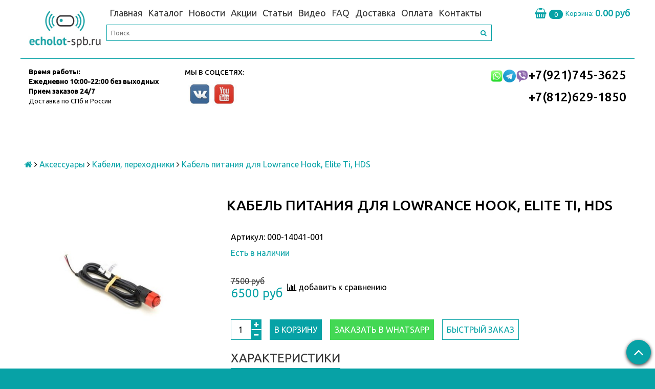

--- FILE ---
content_type: text/html; charset=utf-8
request_url: https://www.echolot-spb.ru/product/kabel-pitaniya-dlya-lowrance-hook-elite-ti-hds
body_size: 20636
content:
<!DOCTYPE html>
<!--[if gt IE 8]-->
  <html class="ie-9">
<!--[endif]-->
<!--[if !IE]>-->
  <html>
<!--<![endif]-->

<head><link media='print' onload='this.media="all"' rel='stylesheet' type='text/css' href='/served_assets/public/jquery.modal-0c2631717f4ce8fa97b5d04757d294c2bf695df1d558678306d782f4bf7b4773.css'><meta data-config="{&quot;product_id&quot;:211744914}" name="page-config" content="" /><meta data-config="{&quot;money_with_currency_format&quot;:{&quot;delimiter&quot;:&quot;&quot;,&quot;separator&quot;:&quot;.&quot;,&quot;format&quot;:&quot;%n\u0026nbsp;%u&quot;,&quot;unit&quot;:&quot;руб&quot;,&quot;show_price_without_cents&quot;:0},&quot;currency_code&quot;:&quot;RUR&quot;,&quot;currency_iso_code&quot;:&quot;RUB&quot;,&quot;default_currency&quot;:{&quot;title&quot;:&quot;Российский рубль&quot;,&quot;code&quot;:&quot;RUR&quot;,&quot;rate&quot;:1.0,&quot;format_string&quot;:&quot;%n\u0026nbsp;%u&quot;,&quot;unit&quot;:&quot;руб&quot;,&quot;price_separator&quot;:null,&quot;is_default&quot;:true,&quot;price_delimiter&quot;:null,&quot;show_price_with_delimiter&quot;:null,&quot;show_price_without_cents&quot;:null},&quot;facebook&quot;:{&quot;pixelActive&quot;:false,&quot;currency_code&quot;:&quot;RUB&quot;,&quot;use_variants&quot;:null},&quot;vk&quot;:{&quot;pixel_active&quot;:null,&quot;price_list_id&quot;:null},&quot;new_ya_metrika&quot;:true,&quot;ecommerce_data_container&quot;:&quot;dataLayer&quot;,&quot;common_js_version&quot;:null,&quot;vue_ui_version&quot;:null,&quot;feedback_captcha_enabled&quot;:&quot;1&quot;,&quot;account_id&quot;:269898,&quot;hide_items_out_of_stock&quot;:false,&quot;forbid_order_over_existing&quot;:false,&quot;minimum_items_price&quot;:null,&quot;enable_comparison&quot;:true,&quot;locale&quot;:&quot;ru&quot;,&quot;client_group&quot;:null,&quot;consent_to_personal_data&quot;:{&quot;active&quot;:true,&quot;obligatory&quot;:true,&quot;description&quot;:&quot;Настоящим подтверждаю, что я ознакомлен и согласен с условиями \u003ca href=&#39;http://www.echolot-spb.ru/page/politica-konfidencialnosti&#39; target=&#39;blank&#39;\u003eоферты и политики конфиденциальности\u003c/a\u003e.&quot;},&quot;recaptcha_key&quot;:&quot;6LfXhUEmAAAAAOGNQm5_a2Ach-HWlFKD3Sq7vfFj&quot;,&quot;recaptcha_key_v3&quot;:&quot;6LcZi0EmAAAAAPNov8uGBKSHCvBArp9oO15qAhXa&quot;,&quot;yandex_captcha_key&quot;:&quot;ysc1_ec1ApqrRlTZTXotpTnO8PmXe2ISPHxsd9MO3y0rye822b9d2&quot;,&quot;checkout_float_order_content_block&quot;:false,&quot;available_products_characteristics_ids&quot;:null,&quot;sber_id_app_id&quot;:&quot;5b5a3c11-72e5-4871-8649-4cdbab3ba9a4&quot;,&quot;theme_generation&quot;:2,&quot;quick_checkout_captcha_enabled&quot;:false,&quot;max_order_lines_count&quot;:500,&quot;sber_bnpl_min_amount&quot;:1000,&quot;sber_bnpl_max_amount&quot;:150000,&quot;counter_settings&quot;:{&quot;data_layer_name&quot;:&quot;dataLayer&quot;,&quot;new_counters_setup&quot;:false,&quot;add_to_cart_event&quot;:true,&quot;remove_from_cart_event&quot;:true,&quot;add_to_wishlist_event&quot;:true},&quot;site_setting&quot;:{&quot;show_cart_button&quot;:true,&quot;show_service_button&quot;:false,&quot;show_marketplace_button&quot;:false,&quot;show_quick_checkout_button&quot;:true},&quot;warehouses&quot;:[],&quot;captcha_type&quot;:&quot;google&quot;,&quot;human_readable_urls&quot;:false}" name="shop-config" content="" /><meta name='js-evnvironment' content='production' /><meta name='default-locale' content='ru' /><meta name='insales-redefined-api-methods' content="[]" /><script src="/packs/js/shop_bundle-2b0004e7d539ecb78a46.js"></script><script type="text/javascript" src="https://static.insales-cdn.com/assets/static-versioned/v3.72/static/libs/lodash/4.17.21/lodash.min.js"></script>
<!--InsalesCounter -->
<script type="text/javascript">
(function() {
  if (typeof window.__insalesCounterId !== 'undefined') {
    return;
  }

  try {
    Object.defineProperty(window, '__insalesCounterId', {
      value: 269898,
      writable: true,
      configurable: true
    });
  } catch (e) {
    console.error('InsalesCounter: Failed to define property, using fallback:', e);
    window.__insalesCounterId = 269898;
  }

  if (typeof window.__insalesCounterId === 'undefined') {
    console.error('InsalesCounter: Failed to set counter ID');
    return;
  }

  let script = document.createElement('script');
  script.async = true;
  script.src = '/javascripts/insales_counter.js?7';
  let firstScript = document.getElementsByTagName('script')[0];
  firstScript.parentNode.insertBefore(script, firstScript);
})();
</script>
<!-- /InsalesCounter -->
    <script type="text/javascript">
      (function() {
          (function() { var d=document; var s = d.createElement('script');
  s.type = 'text/javascript'; s.async = true;
  s.src = '//code.jivo.ru/widget/sShDcHEep3'; d.head.appendChild(s); })();

      })();
    </script>

  <title>Кабель питания для Lowrance Hook, Elite Ti, HDS</title>
  <meta name="robots" content="index,follow" />

  
  

<meta charset="utf-8" />
<meta http-equiv="X-UA-Compatible" content="IE=edge,chrome=1" />
<!--[if IE]><script src="//html5shiv.googlecode.com/svn/trunk/html5.js"></script><![endif]-->
<!--[if lt IE 9]>
  <script src="//css3-mediaqueries-js.googlecode.com/svn/trunk/css3-mediaqueries.js"></script>
<![endif]-->

<meta name="SKYPE_TOOLBAR" content="SKYPE_TOOLBAR_PARSER_COMPATIBLE" />
<meta name="viewport" content="width=device-width, initial-scale=1.0">
<meta name="yandex-verification" content="348a8223f30f1a42" />


    <meta property="og:title" content="Кабель питания для Lowrance Hook, Elite Ti, HDS" />
    
      <meta property="og:image" content="https://static.insales-cdn.com/images/products/1/7462/368196902/compact_745C38D4-51F5-464A-9759-93D331034C85.jpeg" />
    
    <meta property="og:type" content="website" />
    <meta property="og:url" content="https://www.echolot-spb.ru/product/kabel-pitaniya-dlya-lowrance-hook-elite-ti-hds" />
  

<meta name="keywords" content="Кабель питания для Lowrance Hook, Elite Ti, HDS">
<meta name="description" content="Кабель питания для Lowrance Hook, Elite Ti, HDS">


  <link rel="canonical" href="https://www.echolot-spb.ru/product/kabel-pitaniya-dlya-lowrance-hook-elite-ti-hds"/>


<link rel="alternate" type="application/rss+xml" title="Блог..." href="/blogs/blog.atom" />
<link href="https://static.insales-cdn.com/assets/1/3024/1895376/1755787472/favicon.png" rel="icon">
<link rel="apple-touch-icon" href="/custom_icon.png"/>

<!-- CDN -->


<link rel="stylesheet" href="//maxcdn.bootstrapcdn.com/font-awesome/4.5.0/css/font-awesome.min.css">

<link href='https://fonts.googleapis.com/css?family=Ubuntu:400,500,300,300italic,400italic,500italic&subset=latin,cyrillic' rel='stylesheet' type='text/css'>


  <script type="text/javascript" src="//ajax.googleapis.com/ajax/libs/jquery/1.11.0/jquery.min.js"></script>



<!-- <script src="//jsconsole.com/remote.js?FB0C821F-73DA-430F-BD50-9C397FCEAB8D"></script> -->
<!-- CDN end -->


<link type="text/css" rel="stylesheet" media="all" href="https://static.insales-cdn.com/assets/1/3024/1895376/1755787472/template.css" />


<script type="text/javascript" src="https://static.insales-cdn.com/assets/1/3024/1895376/1755787472/modernizr.js"></script>

<meta name='product-id' content='211744914' />
</head>

<body class="adaptive">
  <section class="section--content">
    <header>
  
  <div class="section--top_panel">
    <div class="wrap row padded" align=left>
      
    
     <a href="/"
    class="logo"
>
  
    <img src="https://static.insales-cdn.com/assets/1/3024/1895376/1755787472/logo.png" alt="Echolot-SPb - эхолоты и картплоттеры из дружеских рук" />
  
</a>

       
         
                  
      <div class="sm-grid-7 xs-grid-2" style="float:right; display: flex; justify-content: space-between; align-items: center; flex-wrap: wrap; width: calc(100% - 160px);">
        <div style="flex: 100%; display: flex; justify-content: space-between; align-items: center;">
        

        <div class="top_menu">
          <ul style="display: inline-block; float:right;" class="menu menu--top menu--horizontal menu--one_line
                    sm-hidden xs-hidden
                    js-menu--top"
          >
            
              <li class="menu-node menu-node--top
                        "
              >
                <a href="/"
                    class="menu-link"
                >
                  Главная
                </a>
              </li>
            
              <li class="menu-node menu-node--top
                        "
              >
                <a href="/collection/popular"
                    class="menu-link"
                >
                  Каталог
                </a>
              </li>
            
              <li class="menu-node menu-node--top
                        "
              >
                <a href="/page/novosti"
                    class="menu-link"
                >
                  Новости
                </a>
              </li>
            
              <li class="menu-node menu-node--top
                        "
              >
                <a href="/blogs/aktsii"
                    class="menu-link"
                >
                  Акции
                </a>
              </li>
            
              <li class="menu-node menu-node--top
                        "
              >
                <a href="/blogs/blog"
                    class="menu-link"
                >
                  Статьи
                </a>
              </li>
            
              <li class="menu-node menu-node--top
                        "
              >
                <a href="/page/videoteka"
                    class="menu-link"
                >
                  Видео
                </a>
              </li>
            
              <li class="menu-node menu-node--top
                        "
              >
                <a href="http://www.echolot-spb.ru/blogs/blog/faq-chasto-zadavaemye-voprosy-i-otvety"
                    class="menu-link"
                >
                  FAQ
                </a>
              </li>
            
              <li class="menu-node menu-node--top
                        "
              >
                <a href="/page/delivery"
                    class="menu-link"
                >
                  Доставка
                </a>
              </li>
            
              <li class="menu-node menu-node--top
                        "
              >
                <a href="/page/oplata"
                    class="menu-link"
                >
                  Оплата
                </a>
              </li>
            
              <li class="menu-node menu-node--top
                        "
              >
                <a href="/page/feedback"
                    class="menu-link"
                >
                  Контакты
                </a>
              </li>
            
          </ul>

          <ul class="menu menu--top menu--horizontal
                    lg-hidden md-hidden"
          >
            <li class="menu-node menu-node--top">
              <button type="button"
                      class="menu-link
                            menu-toggler
                            js-panel-link"
                      data-params="target: '.js-panel--menu'"
              >
                <i class="fa fa-bars"></i>
              </button>
            </li>
          </ul>
        </div>
          <div style="flex: 0 1 220px; text-align: right;">
            

<div class="cart_widget
            cart_widget--header
            "
>
  <a href="/cart_items"
      class="cart_widget-link"
  >
    
    <span class="cart_widget-icon">
      <i class="fa fa-shopping-basket"></i>

      <span class="cart_widget-items_count
                  js-cart_widget-items_count"
      >
        0
      </span>
    </span>

    <span class="cart_widget-title
                sm-hidden xs-hidden"
    >
      Корзина:
    </span>

    <span class="cart_widget-total prices">
      <span class="cart_widget-items_price
                  prices-current
                  js-cart_widget-total_price"
      >
        0&nbsp;руб
      </span>
    </span>
  </a>

  
    <div class="cart_widget-dropdown
                basket_list
                sm-hidden xs-hidden
                padded
                js-basket_list"
    >
    </div>
  
</div>

          </div>
        </div>
        <div class="sm-hidden xs-hidden" style="flex: 100%; margin-top: 5px;">
        



<form action="/search"
      method="get"
      class="search_widget
            search_widget--header "
>
  <input type="text"
          name="q"
          class="search_widget-field
                js-ajax_search-input"
          value=""
          placeholder="Поиск"
  />

  <button type="submit"
          class="search_widget-submit
                button--invert"
  >
    <i class="fa fa-search"></i>
  </button>

  
    <div class="ajax_search-wrapper
                js-ajax_search-wrapper"
    ></div>
  

  
</form>

        </div>
      </div>

      <div class="sm-grid-4 xs-grid-10
                  lg-hidden md-hidden
                  right"
      >
        
        



<form action="/search"
      method="get"
      class="search_widget
            search_widget--top_line "
>
  <input type="text"
          name="q"
          class="search_widget-field
                "
          value=""
          placeholder="Поиск"
  />

  <button type="submit"
          class="search_widget-submit
                button--invert"
  >
    <i class="fa fa-search"></i>
  </button>

  

  
</form>

         <div><p><a href="tel:+78126291850"><span class="phone-top">+7(812)629-18-50</span></a></p>
<p><span class="phone-top"><span class="phone-top"><a href="https://wa.me/79217453625"> <img src='https://static.insales-cdn.com/files/1/1887/5801823/original/197742.png' width="25" height="25"></a><img src='https://static.insales-cdn.com/files/1/1888/5801824/original/197744.png' width="25" height="25"><a href="viber://chat?number=79217453625"><img src='https://static.insales-cdn.com/files/1/1889/5801825/original/197741.png' width="25" height="25"></a><a href="tel:+79217453625">+7(921)745-36-25</a></span></span></p></div>
      </div>
    </div>
	<div class="wrap row padded" style="border-top: 1px solid #07A2A6;">
      
      <div class="lg-grid-3 md-grid-4 sm-grid-12 xs-grid-12 padded"><p><span style="font-size: 10pt;"><strong>Время работы:</strong></span></p>
<p><span style="font-size: 10pt;"><strong>Ежедневно&nbsp;</strong></span><span style="font-size: 10pt;"><strong>10:00-22:00 без выходных</strong></span></p>
<p><span style="font-size: 10pt;"><strong>Прием заказов 24/7</strong></span></p>
<p><a href="/page/delivery">Доставка по СПб и России</a></p></div>
      <div class="lg-grid-3 md-grid-4 sm-grid-12 xs-grid-12 padded"><h3 style="margin-top: -5px;"><span style="font-size: 10pt;">&nbsp; &nbsp;Мы в соцсетях:</span></h3>
<h3 style="margin-top: -5px;">&nbsp; &nbsp;<a href="https://vk.com/echolotspb" rel="noopener" target="_blank"><img src='https://static.insales-cdn.com/files/1/6546/3152274/original/icon_vk.jpg' width="48" height="52" /></a><a href="https://www.youtube.com/channel/UCre8SqF7EkWVLi2mHclRJXg"><img src='https://static.insales-cdn.com/files/1/6548/3152276/original/icon_youtube.jpg' width="56" height="52" /></a></h3></div>
      <div class="lg-grid-3 md-grid-4 sm-grid-12 xs-grid-12 padded"><p>&nbsp;</p>
<p>&nbsp;</p></div>
      <div class="lg-grid-3 md-grid-4 sm-grid-12 xs-grid-12 padded right"><h2><a href="https://wa.me/79217453625"><img src='https://static.insales-cdn.com/files/1/1887/5801823/original/197742.png' width="25" height="25"></a><a href="https://t.me/@gpsspbmap"><img src='https://static.insales-cdn.com/files/1/1888/5801824/original/197744.png' width="25" height="25"></a><a href="viber://chat?number=79217453625"><img src='https://static.insales-cdn.com/files/1/1889/5801825/original/197741.png' width="25" height="25"></a><a href="tel:+79217453625">+7(921)745-3625</a></h2>
<h2><a href="+78126291850">+7(812)629-1850</a></h2></div>

      <!--<div class="sm-grid-2 mc-grid-3
                  fr
                  right
                  sm-hidden xs-hidden"
      >
        





        
         <div><p><a href="tel:+78126291850"><span class="phone-top">+7(812)629-18-50</span></a></p>
<p><span class="phone-top"><span class="phone-top"><a href="https://wa.me/79217453625"> <img src='https://static.insales-cdn.com/files/1/1887/5801823/original/197742.png' width="25" height="25"></a><img src='https://static.insales-cdn.com/files/1/1888/5801824/original/197744.png' width="25" height="25"><a href="viber://chat?number=79217453625"><img src='https://static.insales-cdn.com/files/1/1889/5801825/original/197741.png' width="25" height="25"></a><a href="tel:+79217453625">+7(921)745-36-25</a></span></span></p></div>
      </div>-->
      
      
      
	</div>
  </div>
  

  
  
  
  <div class="section--header header">
    
  
    <div class="wrap row

                padded-sides padded-inner-vertical"
    >

      <div class="grid-inline grid-inline-middle">


        <div class="lg-grid-3 sm-grid-12
                    lg-left sm-center"
        >
          

            
        </div>

        <div class="lg-grid-9 sm-grid-12
                    sm-center
                    grid-inline grid-inline-middle
                    sm-padded-inner-bottom"
        >
          <div class="mc-grid-12
                      xs-padded-inner-bottom"
          >
           
          </div>

          <div class="lg-grid-8 mc-grid-12
                      left mc-center
                      lg-padded-inner-left mc-padded-zero
                      xs-hidden"
          >
            

            
          </div>
        </div>
      </div>

      <div class="section--main_menu row">
        
      </div>

    </div>
  </div>
           
  
  
  
  
  
  
  
</header>

    
    

    

    <div class="content-container
                wrap row"
    >
      
        <section class="section--breadcrumbs">
          <div class="row wrap padded-sides">
            


<div class="breadcrumbs">

  <a href="/"
      class="breadcrumbs-page breadcrumbs-page--home"
  >
    <i class="fa fa-home"></i>
  </a>

  <span class="breadcrumbs-pipe">
    <i class="fa fa-angle-right"></i>
  </span>

  

      
     
        
          
          
          
            
           
            
              
                <a href="/collection/aksessuary" class="breadcrumbs-page">Аксессуары</a>
                <span class="breadcrumbs-pipe">
                  <i class="fa fa-angle-right"></i>
                </span>
              
            
           
            
              
                <a href="/collection/kabeli-perehodniki" class="breadcrumbs-page">Кабели, переходники</a>
                <span class="breadcrumbs-pipe">
                  <i class="fa fa-angle-right"></i>
                </span>
                <span class="breadcrumbs-page">Кабель питания для Lowrance Hook, Elite Ti, HDS</span>
              
            
           
          
        

      
</div>
          </div>
        </section>
      

      

      

      <div class="product row
                  
                    grid-12
                  
                  padded-sides"
      >
        <div class="lg-grid-8 md-grid-7 sm-grid-12
            lg-fr md-fr"
>
  <h1 class="product-title content-title">Кабель питания для Lowrance Hook, Elite Ti, HDS</h1>
   
</div>

<div class="lg-grid-4 md-grid-5 sm-grid-6 xs-grid-12
            padded-bottom lg-padded-right sm-padded-zero-right"
>
  
<div class="product-gallery gallery">
  
  <div class="gallery-large_image
              sm-hidden xs-hidden"
  >
    <a  href="https://static.insales-cdn.com/images/products/1/7462/368196902/745C38D4-51F5-464A-9759-93D331034C85.jpeg"

        title=""
        alt=""

        id="MagicZoom"
        class="MagicZoom"
    >
      <img  src="https://static.insales-cdn.com/images/products/1/7462/368196902/large_745C38D4-51F5-464A-9759-93D331034C85.jpeg"

            alt=""
            title=""
      />
    </a>
  </div>

  
  <div class="slider slider--gallery">
    <ul class="gallery-preview_list gallery-preview_list--horizontal
              slider-container
              owl-carousel
              js-slider--gallery"
    >
      

        <li class="gallery-preview padded-sides">
          <a  href="https://static.insales-cdn.com/images/products/1/7462/368196902/745C38D4-51F5-464A-9759-93D331034C85.jpeg"

              alt=""
              title=""

              class="gallery-image
                    gallery-image--current
                    image-square"

              data-zoom-id="MagicZoom"
              data-image="https://static.insales-cdn.com/images/products/1/7462/368196902/large_745C38D4-51F5-464A-9759-93D331034C85.jpeg"
          >
            
            <img src="https://static.insales-cdn.com/images/products/1/7462/368196902/compact_745C38D4-51F5-464A-9759-93D331034C85.jpeg"
                  class="sm-hidden xs-hidden"
            />

            <img src="https://static.insales-cdn.com/images/products/1/7462/368196902/large_745C38D4-51F5-464A-9759-93D331034C85.jpeg"
                  class="js-product_gallery-preview_image
                        lg-hidden md-hidden"
            />
          </a>
        </li>

      

        <li class="gallery-preview padded-sides">
          <a  href="https://static.insales-cdn.com/images/products/1/7501/368196941/F0E2EBE7-A7EC-44E9-AC43-6C8BD40E30A6.jpeg"

              alt=""
              title=""

              class="gallery-image
                    
                    image-square"

              data-zoom-id="MagicZoom"
              data-image="https://static.insales-cdn.com/images/products/1/7501/368196941/large_F0E2EBE7-A7EC-44E9-AC43-6C8BD40E30A6.jpeg"
          >
            
            <img src="https://static.insales-cdn.com/images/products/1/7501/368196941/compact_F0E2EBE7-A7EC-44E9-AC43-6C8BD40E30A6.jpeg"
                  class="sm-hidden xs-hidden"
            />

            <img src="https://static.insales-cdn.com/images/products/1/7501/368196941/large_F0E2EBE7-A7EC-44E9-AC43-6C8BD40E30A6.jpeg"
                  class="js-product_gallery-preview_image
                        lg-hidden md-hidden"
            />
          </a>
        </li>

      
    </ul>
  </div>
</div>

</div>


<div class="product-info
            lg-grid-8 md-grid-7 sm-grid-6 xs-grid-12
            lg-padded-left sm-padded-zero-left padded-bottom"
>


  
  <div class="product-sku js-product-sku">
    Артикул:
    <span class="product-sku_field js-product-sku_field">
      000-14041-001
    </span>
  </div>

  
  <div class="product-presence">
    <span class="product-presence_field
                
                js-product-presence"
    >
      
        Есть в наличии
      
    </span>
    
    
    
  </div>

  
  <form action="/cart_items" method="post" id="order" class="product-order">

    <div class="row
                grid-inline"
    >
      
      <div class="product-prices
                  prices
                  inline-middle"
      >
        <div class="prices-old js-prices-old">
          
            7500&nbsp;руб
          
        </div>

        <div class="prices-current js-prices-current">
          6500&nbsp;руб
        </div>
      </div>

      
      
        <span class="product-compare
                    compare-trigger
                    _mc-grid-12
                    inline-middle"
        >
          <span class="compare-add
                      js-compare-add"
                data-product_id="211744914"
          >
            <i class="fa fa-bar-chart"></i>
            <span class="compare-trigger_text">добавить к сравнению</span>
          </span>

          <a href="/compares/"
              class="compare-added"
          >
            <i class="fa fa-check"></i>
            <span class="compare-trigger_text">перейти к сравнению</span>
          </a>
        </span>
      
    </div>

    
    
      <input type="hidden" name="variant_id" value="361167139" />
    

    
    
    
    
    <div class="row
                grid-inline _grid-inline-top"
    >
      
      <div class="product-quantity
                  inline-middle
                  mc-grid-3
                  padded-inner-right mc-padded-zero"
      >
        


<div class="quantity quantity--side">

  <div class="quantity-button quantity-button--minus
              button
              js-quantity-minus"
  >
    <i class="fa fa-minus"></i>
  </div>

  <input type="text"
          name="quantity"
          value="1"
          class="quantity-input
                js-quantity-input"

          data-params="unit: 'шт'"
  />

  <div class="quantity-button quantity-button--plus
              button
              js-quantity-plus"
  >
    <i class="fa fa-plus"></i>
  </div>

</div>

      </div>

      

      

      <button type="submit"
              class="product-buy
                    button button--buy button--large
                    
                    mc-grid-9
                    js-buy
                    js-product-buy
                    inline-middle"
              onclick="yaCounter38003590.reachGoal('tovarvkorzinu'); return true;"
              
      >
        В корзину
      </button>
      <button type="submit"
              class="button product-buy whatsapp-button button--buy button--large
                    mc-grid-12
                    inline-middle"
      >
        <a href="https://wa.me/+79217453625?text=Здравствуйте!%20Хочу%20приобрести%20товар%20Кабель питания для Lowrance Hook, Elite Ti, HDS,%20по%20ссылке%20-%20https://www.echolot-spb.ru/product/kabel-pitaniya-dlya-lowrance-hook-elite-ti-hds"> ЗАКАЗАТЬ В WHATSAPP</a>
      </button>
      
      
        <span class="product-quick_checkout product-buy
                      button button--buy_invert button--large
                      mc-grid-12
                      inline-middle"
              data-quick-checkout
              onclick="yaCounter38003590.reachGoal('fastzakaz'); return true;"
        >
          Быстрый заказ
        </span>
      

    </div>
    
    
    
    
  </form>
</div>

<div class="tabs
            lg-grid-8 md-grid-7 sm-grid-12 xs-grid-12
            lg-fr md-fr
            lg-padded-left sm-padded-zero-left"
>
  <ul class="tabs-controls tabs-controls--horizontal">
    

    
      <li class="tabs-node
                mc-grid-12"
          data-params="target: '#characteristics'"
      >
        Характеристики
      </li>
    

    
  </ul>

  

  
    <div id="characteristics" class="tabs-content row">
      <!-- <p>Параметры:</p>-->
      <table class="product-properties
                    lg-grid-12"
      >
        
          <tr>
            <td class="property-title
                      lg-grid-3  xs-grid-4 mc-grid-12
                      padded-right padded-bottom mc-padded-zero-right mc-padded-top"
            >
              Производитель:
            </td>
            <td class="property-values
                      lg-grid-9 xs-grid-8 mc-grid-12
                      padded-left padded-bottom mc-padded-zero-left"
            >
              
                Lowrance
                
              
            </td>
          </tr>
        
      </table>
    </div>
  

  
   <form action="/cart_items" method="post" id="order" class="product-order">

    <div class="row
                grid-inline"
    >
      
      <div class="product-prices
                  prices
                  inline-middle"
      >
        <div class="prices-old js-prices-old">
          
            7500&nbsp;руб
          
        </div>

        <div class="prices-current js-prices-current">
          6500&nbsp;руб
        </div>
      </div>

      
      
        <span class="product-compare
                    compare-trigger
                    _mc-grid-12
                    inline-middle"
        >
          <span class="compare-add
                      js-compare-add"
                data-product_id="211744914"
          >
            <i class="fa fa-bar-chart"></i>
            <span class="compare-trigger_text">добавить к сравнению</span>
          </span>

          <a href="/compares/"
              class="compare-added"
          >
            <i class="fa fa-check"></i>
            <span class="compare-trigger_text">перейти к сравнению</span>
          </a>
        </span>
      
    </div>

    
    
      <input type="hidden" name="variant_id" value="361167139" />
    

    <div class="row
                grid-inline _grid-inline-top"
    >
      
      <div class="product-quantity
                  inline-middle
                  mc-grid-3
                  padded-inner-right mc-padded-zero"
      >
        


<div class="quantity quantity--side">

  <div class="quantity-button quantity-button--minus
              button
              js-quantity-minus"
  >
    <i class="fa fa-minus"></i>
  </div>

  <input type="text"
          name="quantity"
          value="1"
          class="quantity-input
                js-quantity-input"

          data-params="unit: 'шт'"
  />

  <div class="quantity-button quantity-button--plus
              button
              js-quantity-plus"
  >
    <i class="fa fa-plus"></i>
  </div>

</div>

      </div>

      

      

      <button type="submit"
              class="product-buy
                    button button--buy button--large
                    
                    mc-grid-9
                    js-buy
                    js-product-buy
                    inline-middle"
              onclick="yaCounter38003590.reachGoal('tovarvkorzinu'); return true;"
              
      >
        В корзину
      </button>

      
        <span class="product-quick_checkout product-buy
                      button button--buy_invert button--large
                      mc-grid-12
                      inline-middle"
              data-quick-checkout
              onclick="yaCounter38003590.reachGoal('fastzakaz'); return true;"
        >
          Быстрый заказ
        </span>
      

    </div>

  </form>
</div>

<!-- </div> -->


<div class="lg-grid-12">
  

  
  
  


  <div class="slider slider--product">

    <div class="slider-title">
      
        Не забудьте купить
      
    </div>

    <div class="slider-container
                owl-carousel
                js-slider--products"
    >
      
        <div class="padded">
          <div class="product_preview
            "
>
  
    
    

    <div class="product_preview-status product_preview-status--sale">
      18%
    </div>
  

  <div class="product_preview-preview ">
    

    
    <a  href="/product/lowrance-elite-ti-7-s-datchikom-totalscan"
        class="product_preview-image image-square"
        title="Картплоттер Elite-7 Ti с датчиком TotalScan (рус.)"
    >
      <img  src="https://static.insales-cdn.com/images/products/1/1829/101951269/medium_elite7ti_1_big.jpg"
            srcset="https://static.insales-cdn.com/images/products/1/1829/101951269/large_elite7ti_1_big.jpg"
            title="Картплоттер Elite-7 Ti с датчиком TotalScan (рус.)"
      >
    </a>

    
    <div class="product_preview-form_container
                row"
    >
      <form action="/cart_items" data-params="product_id: 66283956;"
            class="product_preview-form
                  _product_preview-form--sale
                  grid-inline grid-inline-middle
                  padded"
      >

        
        <div class="product_preview-prices prices
                    product_preview-prices--sale
                    lg-grid-12 md-grid-12 sm-grid-12 mc-grid-6"
        >
          

          <div class="prices-current">
            

            63900&nbsp;руб
          </div>
        </div>

        
          <input type="hidden" name="variant_id" value="102944602">

          <button title="Картплоттер Elite-7 Ti с датчиком TotalScan (рус.)"
                  class="product_preview-button button button--buy
                        lg-grid-12 md-grid-12 sm-grid-12 mc-grid-6
                        js-buy"
          >
            Купить
          </button>
        
      </form>
    </div>

  </div>

  <div class="padded-inner-top">
    
    <div class="product_preview-title">
      <a  href="/product/lowrance-elite-ti-7-s-datchikom-totalscan"
          class="product_preview-link"
          title="Картплоттер Elite-7 Ti с датчиком TotalScan (рус.)"
      >
        Картплоттер Elite-7 Ti с датчиком TotalScan (рус.)
      </a>
    </div>
  </div>
</div>

        </div>
      
        <div class="padded">
          <div class="product_preview
            "
>
  
    
    

    <div class="product_preview-status product_preview-status--sale">
      9%
    </div>
  

  <div class="product_preview-preview ">
    

    
    <a  href="/product/kartplotter-lowrance-elite-9-ti-s-datchikom-totalscan"
        class="product_preview-image image-square"
        title="Картплоттер Elite-9 Ti с датчиком TotalScan (рус.)"
    >
      <img  src="https://static.insales-cdn.com/images/products/1/5317/196859077/medium_Elite-9-Ti_FRONT_lg.jpg"
            srcset="https://static.insales-cdn.com/images/products/1/5317/196859077/large_Elite-9-Ti_FRONT_lg.jpg"
            title="Картплоттер Elite-9 Ti с датчиком TotalScan (рус.)"
      >
    </a>

    
    <div class="product_preview-form_container
                row"
    >
      <form action="/cart_items" data-params="product_id: 73735128;"
            class="product_preview-form
                  _product_preview-form--sale
                  grid-inline grid-inline-middle
                  padded"
      >

        
        <div class="product_preview-prices prices
                    product_preview-prices--sale
                    lg-grid-12 md-grid-12 sm-grid-12 mc-grid-6"
        >
          

          <div class="prices-current">
            

            99900&nbsp;руб
          </div>
        </div>

        
          <input type="hidden" name="variant_id" value="125551208">

          <button title="Картплоттер Elite-9 Ti с датчиком TotalScan (рус.)"
                  class="product_preview-button button button--buy
                        lg-grid-12 md-grid-12 sm-grid-12 mc-grid-6
                        js-buy"
          >
            Купить
          </button>
        
      </form>
    </div>

  </div>

  <div class="padded-inner-top">
    
    <div class="product_preview-title">
      <a  href="/product/kartplotter-lowrance-elite-9-ti-s-datchikom-totalscan"
          class="product_preview-link"
          title="Картплоттер Elite-9 Ti с датчиком TotalScan (рус.)"
      >
        Картплоттер Elite-9 Ti с датчиком TotalScan (рус.)
      </a>
    </div>
  </div>
</div>

        </div>
      
        <div class="padded">
          <div class="product_preview
            "
>
  
    
    

    <div class="product_preview-status product_preview-status--sale">
      24%
    </div>
  

  <div class="product_preview-preview ">
    

    
    <a  href="/product/lowrance-elite-12-ti"
        class="product_preview-image image-square"
        title="Картплоттер Elite-12 Ti с датчиком TotalScan (рус.)"
    >
      <img  src="https://static.insales-cdn.com/images/products/1/5691/112391739/medium_Elite-12-Ti_Front_lg.png"
            srcset="https://static.insales-cdn.com/images/products/1/5691/112391739/large_Elite-12-Ti_Front_lg.png"
            title="Картплоттер Elite-12 Ti с датчиком TotalScan (рус.)"
      >
    </a>

    
    <div class="product_preview-form_container
                row"
    >
      <form action="/cart_items" data-params="product_id: 80482732;"
            class="product_preview-form
                  _product_preview-form--sale
                  grid-inline grid-inline-middle
                  padded"
      >

        
        <div class="product_preview-prices prices
                    product_preview-prices--sale
                    lg-grid-12 md-grid-12 sm-grid-12 mc-grid-6"
        >
          

          <div class="prices-current">
            

            157900&nbsp;руб
          </div>
        </div>

        
          <input type="hidden" name="variant_id" value="137293292">

          <button title="Картплоттер Elite-12 Ti с датчиком TotalScan (рус.)"
                  class="product_preview-button button button--buy
                        lg-grid-12 md-grid-12 sm-grid-12 mc-grid-6
                        js-buy"
          >
            Купить
          </button>
        
      </form>
    </div>

  </div>

  <div class="padded-inner-top">
    
    <div class="product_preview-title">
      <a  href="/product/lowrance-elite-12-ti"
          class="product_preview-link"
          title="Картплоттер Elite-12 Ti с датчиком TotalScan (рус.)"
      >
        Картплоттер Elite-12 Ti с датчиком TotalScan (рус.)
      </a>
    </div>
  </div>
</div>

        </div>
      
        <div class="padded">
          <div class="product_preview
            "
>
  
    
    

    <div class="product_preview-status product_preview-status--sale">
      14%
    </div>
  

  <div class="product_preview-preview ">
    

    
    <a  href="/product/lowrance-hds-7-gen3"
        class="product_preview-image image-square"
        title="Картплоттер HDS-7 Gen3"
    >
      <img  src="https://static.insales-cdn.com/images/products/1/4661/99930677/medium_FFH_lg-_2_.jpg"
            srcset="https://static.insales-cdn.com/images/products/1/4661/99930677/large_FFH_lg-_2_.jpg"
            title="Картплоттер HDS-7 Gen3"
      >
    </a>

    
    <div class="product_preview-form_container
                row"
    >
      <form action="/cart_items" data-params="product_id: 71460397;"
            class="product_preview-form
                  _product_preview-form--sale
                  grid-inline grid-inline-middle
                  padded"
      >

        
        <div class="product_preview-prices prices
                    product_preview-prices--sale
                    lg-grid-12 md-grid-12 sm-grid-12 mc-grid-6"
        >
          

          <div class="prices-current">
            

            79900&nbsp;руб
          </div>
        </div>

        
          <input type="hidden" name="variant_id" value="109854875">

          <button title="Картплоттер HDS-7 Gen3"
                  class="product_preview-button button button--buy
                        lg-grid-12 md-grid-12 sm-grid-12 mc-grid-6
                        js-buy"
          >
            Купить
          </button>
        
      </form>
    </div>

  </div>

  <div class="padded-inner-top">
    
    <div class="product_preview-title">
      <a  href="/product/lowrance-hds-7-gen3"
          class="product_preview-link"
          title="Картплоттер HDS-7 Gen3"
      >
        Картплоттер HDS-7 Gen3
      </a>
    </div>
  </div>
</div>

        </div>
      
        <div class="padded">
          <div class="product_preview
            "
>
  
    
    

    <div class="product_preview-status product_preview-status--sale">
      11%
    </div>
  

  <div class="product_preview-preview ">
    

    
    <a  href="/product/kartplotter-lowrance-hds-9-gen3"
        class="product_preview-image image-square"
        title="Картплоттер HDS-9 Gen3"
    >
      <img  src="https://static.insales-cdn.com/images/products/1/4018/156921778/medium_9_FH_lg.jpg"
            srcset="https://static.insales-cdn.com/images/products/1/4018/156921778/large_9_FH_lg.jpg"
            title="Картплоттер HDS-9 Gen3"
      >
    </a>

    
    <div class="product_preview-form_container
                row"
    >
      <form action="/cart_items" data-params="product_id: 105959300;"
            class="product_preview-form
                  _product_preview-form--sale
                  grid-inline grid-inline-middle
                  padded"
      >

        
        <div class="product_preview-prices prices
                    product_preview-prices--sale
                    lg-grid-12 md-grid-12 sm-grid-12 mc-grid-6"
        >
          

          <div class="prices-current">
            

            123900&nbsp;руб
          </div>
        </div>

        
          <input type="hidden" name="variant_id" value="181825665">

          <button title="Картплоттер HDS-9 Gen3"
                  class="product_preview-button button button--buy
                        lg-grid-12 md-grid-12 sm-grid-12 mc-grid-6
                        js-buy"
          >
            Купить
          </button>
        
      </form>
    </div>

  </div>

  <div class="padded-inner-top">
    
    <div class="product_preview-title">
      <a  href="/product/kartplotter-lowrance-hds-9-gen3"
          class="product_preview-link"
          title="Картплоттер HDS-9 Gen3"
      >
        Картплоттер HDS-9 Gen3
      </a>
    </div>
  </div>
</div>

        </div>
      
        <div class="padded">
          <div class="product_preview
            "
>
  
    
    

    <div class="product_preview-status product_preview-status--sale">
      7%
    </div>
  

  <div class="product_preview-preview ">
    

    
    <a  href="/product/lowrance-hds-12gen3"
        class="product_preview-image image-square"
        title="Картплоттер HDS-12 Gen3"
    >
      <img  src="https://static.insales-cdn.com/images/products/1/4720/99930736/medium_12_FH_lg-_2_.jpg"
            srcset="https://static.insales-cdn.com/images/products/1/4720/99930736/large_12_FH_lg-_2_.jpg"
            title="Картплоттер HDS-12 Gen3"
      >
    </a>

    
    <div class="product_preview-form_container
                row"
    >
      <form action="/cart_items" data-params="product_id: 56854474;"
            class="product_preview-form
                  _product_preview-form--sale
                  grid-inline grid-inline-middle
                  padded"
      >

        
        <div class="product_preview-prices prices
                    product_preview-prices--sale
                    lg-grid-12 md-grid-12 sm-grid-12 mc-grid-6"
        >
          

          <div class="prices-current">
            

            218900&nbsp;руб
          </div>
        </div>

        
          <input type="hidden" name="variant_id" value="89269931">

          <button title="Картплоттер HDS-12 Gen3"
                  class="product_preview-button button button--buy
                        lg-grid-12 md-grid-12 sm-grid-12 mc-grid-6
                        js-buy"
          >
            Купить
          </button>
        
      </form>
    </div>

  </div>

  <div class="padded-inner-top">
    
    <div class="product_preview-title">
      <a  href="/product/lowrance-hds-12gen3"
          class="product_preview-link"
          title="Картплоттер HDS-12 Gen3"
      >
        Картплоттер HDS-12 Gen3
      </a>
    </div>
  </div>
</div>

        </div>
      
        <div class="padded">
          <div class="product_preview
            "
>
  
    
    

    <div class="product_preview-status product_preview-status--sale">
      1%
    </div>
  

  <div class="product_preview-preview ">
    

    
    <a  href="/product/hds-7-gen3"
        class="product_preview-image image-square"
        title="Картплоттер HDS-7 Gen3 + датчик TotalScan Skimmer"
    >
      <img  src="https://static.insales-cdn.com/images/products/1/4314/102781146/medium_hds-7_TS.jpg"
            srcset="https://static.insales-cdn.com/images/products/1/4314/102781146/large_hds-7_TS.jpg"
            title="Картплоттер HDS-7 Gen3 + датчик TotalScan Skimmer"
      >
    </a>

    
    <div class="product_preview-form_container
                row"
    >
      <form action="/cart_items" data-params="product_id: 56844153;"
            class="product_preview-form
                  _product_preview-form--sale
                  grid-inline grid-inline-middle
                  padded"
      >

        
        <div class="product_preview-prices prices
                    product_preview-prices--sale
                    lg-grid-12 md-grid-12 sm-grid-12 mc-grid-6"
        >
          

          <div class="prices-current">
            

            105900&nbsp;руб
          </div>
        </div>

        
          <input type="hidden" name="variant_id" value="89254718">

          <button title="Картплоттер HDS-7 Gen3 + датчик TotalScan Skimmer"
                  class="product_preview-button button button--buy
                        lg-grid-12 md-grid-12 sm-grid-12 mc-grid-6
                        js-buy"
          >
            Купить
          </button>
        
      </form>
    </div>

  </div>

  <div class="padded-inner-top">
    
    <div class="product_preview-title">
      <a  href="/product/hds-7-gen3"
          class="product_preview-link"
          title="Картплоттер HDS-7 Gen3 + датчик TotalScan Skimmer"
      >
        Картплоттер HDS-7 Gen3 + датчик TotalScan Skimmer
      </a>
    </div>
  </div>
</div>

        </div>
      
        <div class="padded">
          <div class="product_preview
            "
>
  
    
    

    <div class="product_preview-status product_preview-status--sale">
      8%
    </div>
  

  <div class="product_preview-preview ">
    

    
    <a  href="/product/komplekt-lowrance-hds-9-gen3-datchik-totalscan"
        class="product_preview-image image-square"
        title="Картплоттер HDS-9 Gen3 + датчик TotalScan Skimmer"
    >
      <img  src="https://static.insales-cdn.com/images/products/1/3082/101944330/medium_hds-9_TS.jpg"
            srcset="https://static.insales-cdn.com/images/products/1/3082/101944330/large_hds-9_TS.jpg"
            title="Картплоттер HDS-9 Gen3 + датчик TotalScan Skimmer"
      >
    </a>

    
    <div class="product_preview-form_container
                row"
    >
      <form action="/cart_items" data-params="product_id: 71464594;"
            class="product_preview-form
                  _product_preview-form--sale
                  grid-inline grid-inline-middle
                  padded"
      >

        
        <div class="product_preview-prices prices
                    product_preview-prices--sale
                    lg-grid-12 md-grid-12 sm-grid-12 mc-grid-6"
        >
          

          <div class="prices-current">
            

            147900&nbsp;руб
          </div>
        </div>

        
          <input type="hidden" name="variant_id" value="109859275">

          <button title="Картплоттер HDS-9 Gen3 + датчик TotalScan Skimmer"
                  class="product_preview-button button button--buy
                        lg-grid-12 md-grid-12 sm-grid-12 mc-grid-6
                        js-buy"
          >
            Купить
          </button>
        
      </form>
    </div>

  </div>

  <div class="padded-inner-top">
    
    <div class="product_preview-title">
      <a  href="/product/komplekt-lowrance-hds-9-gen3-datchik-totalscan"
          class="product_preview-link"
          title="Картплоттер HDS-9 Gen3 + датчик TotalScan Skimmer"
      >
        Картплоттер HDS-9 Gen3 + датчик TotalScan Skimmer
      </a>
    </div>
  </div>
</div>

        </div>
      
        <div class="padded">
          <div class="product_preview
            "
>
  
    
    

    <div class="product_preview-status product_preview-status--sale">
      6%
    </div>
  

  <div class="product_preview-preview ">
    

    
    <a  href="/product/komplekt-lowrance-hds-12-gen3-datchik-totalscanskimmer"
        class="product_preview-image image-square"
        title="Картплоттер HDS-12 Gen3 + датчик TotalScan Skimmer"
    >
      <img  src="https://static.insales-cdn.com/images/products/1/3177/101944425/medium_hds-12_TS.jpg"
            srcset="https://static.insales-cdn.com/images/products/1/3177/101944425/large_hds-12_TS.jpg"
            title="Картплоттер HDS-12 Gen3 + датчик TotalScan Skimmer"
      >
    </a>

    
    <div class="product_preview-form_container
                row"
    >
      <form action="/cart_items" data-params="product_id: 71466108;"
            class="product_preview-form
                  _product_preview-form--sale
                  grid-inline grid-inline-middle
                  padded"
      >

        
        <div class="product_preview-prices prices
                    product_preview-prices--sale
                    lg-grid-12 md-grid-12 sm-grid-12 mc-grid-6"
        >
          

          <div class="prices-current">
            

            233900&nbsp;руб
          </div>
        </div>

        
          <input type="hidden" name="variant_id" value="109860969">

          <button title="Картплоттер HDS-12 Gen3 + датчик TotalScan Skimmer"
                  class="product_preview-button button button--buy
                        lg-grid-12 md-grid-12 sm-grid-12 mc-grid-6
                        js-buy"
          >
            Купить
          </button>
        
      </form>
    </div>

  </div>

  <div class="padded-inner-top">
    
    <div class="product_preview-title">
      <a  href="/product/komplekt-lowrance-hds-12-gen3-datchik-totalscanskimmer"
          class="product_preview-link"
          title="Картплоттер HDS-12 Gen3 + датчик TotalScan Skimmer"
      >
        Картплоттер HDS-12 Gen3 + датчик TotalScan Skimmer
      </a>
    </div>
  </div>
</div>

        </div>
      
        <div class="padded">
          <div class="product_preview
            "
>
  
    
    

    <div class="product_preview-status product_preview-status--sale">
      3%
    </div>
  

  <div class="product_preview-preview ">
    

    
    <a  href="/product/komplekt-lowrance-hds-7-gen3-structurescan-3d-datchik-hst-wsbl"
        class="product_preview-image image-square"
        title="Картплоттер HDS-7 Gen3 + StructureScan 3D + датчик HST-WSBL"
    >
      <img  src="https://static.insales-cdn.com/images/products/1/3285/101944533/medium_hds-7_3D.jpg"
            srcset="https://static.insales-cdn.com/images/products/1/3285/101944533/large_hds-7_3D.jpg"
            title="Картплоттер HDS-7 Gen3 + StructureScan 3D + датчик HST-WSBL"
      >
    </a>

    
    <div class="product_preview-form_container
                row"
    >
      <form action="/cart_items" data-params="product_id: 71812543;"
            class="product_preview-form
                  _product_preview-form--sale
                  grid-inline grid-inline-middle
                  padded"
      >

        
        <div class="product_preview-prices prices
                    product_preview-prices--sale
                    lg-grid-12 md-grid-12 sm-grid-12 mc-grid-6"
        >
          

          <div class="prices-current">
            

            154900&nbsp;руб
          </div>
        </div>

        
          <input type="hidden" name="variant_id" value="110314869">

          <button title="Картплоттер HDS-7 Gen3 + StructureScan 3D + датчик HST-WSBL"
                  class="product_preview-button button button--buy
                        lg-grid-12 md-grid-12 sm-grid-12 mc-grid-6
                        js-buy"
          >
            Купить
          </button>
        
      </form>
    </div>

  </div>

  <div class="padded-inner-top">
    
    <div class="product_preview-title">
      <a  href="/product/komplekt-lowrance-hds-7-gen3-structurescan-3d-datchik-hst-wsbl"
          class="product_preview-link"
          title="Картплоттер HDS-7 Gen3 + StructureScan 3D + датчик HST-WSBL"
      >
        Картплоттер HDS-7 Gen3 + StructureScan 3D + датчик HST-WSBL
      </a>
    </div>
  </div>
</div>

        </div>
      
        <div class="padded">
          <div class="product_preview
            "
>
  
    
    

    <div class="product_preview-status product_preview-status--sale">
      0%
    </div>
  

  <div class="product_preview-preview ">
    

    
    <a  href="/product/komplekt-lowrance-hds-9-gen3-structurescan-3d-datchik-hst-wsbl-2"
        class="product_preview-image image-square"
        title="Картплоттер HDS-9 Gen3 + StructureScan 3D + датчик HST-WSBL"
    >
      <img  src="https://static.insales-cdn.com/images/products/1/3388/101944636/medium_hds-9_3D.jpg"
            srcset="https://static.insales-cdn.com/images/products/1/3388/101944636/large_hds-9_3D.jpg"
            title="Картплоттер HDS-9 Gen3 + StructureScan 3D + датчик HST-WSBL"
      >
    </a>

    
    <div class="product_preview-form_container
                row"
    >
      <form action="/cart_items" data-params="product_id: 71811341;"
            class="product_preview-form
                  _product_preview-form--sale
                  grid-inline grid-inline-middle
                  padded"
      >

        
        <div class="product_preview-prices prices
                    product_preview-prices--sale
                    lg-grid-12 md-grid-12 sm-grid-12 mc-grid-6"
        >
          

          <div class="prices-current">
            

            205900&nbsp;руб
          </div>
        </div>

        
          <input type="hidden" name="variant_id" value="110313413">

          <button title="Картплоттер HDS-9 Gen3 + StructureScan 3D + датчик HST-WSBL"
                  class="product_preview-button button button--buy
                        lg-grid-12 md-grid-12 sm-grid-12 mc-grid-6
                        js-buy"
          >
            Купить
          </button>
        
      </form>
    </div>

  </div>

  <div class="padded-inner-top">
    
    <div class="product_preview-title">
      <a  href="/product/komplekt-lowrance-hds-9-gen3-structurescan-3d-datchik-hst-wsbl-2"
          class="product_preview-link"
          title="Картплоттер HDS-9 Gen3 + StructureScan 3D + датчик HST-WSBL"
      >
        Картплоттер HDS-9 Gen3 + StructureScan 3D + датчик HST-WSBL
      </a>
    </div>
  </div>
</div>

        </div>
      
        <div class="padded">
          <div class="product_preview
            "
>
  
    
    

    <div class="product_preview-status product_preview-status--sale">
      4%
    </div>
  

  <div class="product_preview-preview ">
    

    
    <a  href="/product/komplekt-lowrance-hds-12-gen3-structurescan-3d-datchik-hswb"
        class="product_preview-image image-square"
        title="Картплоттер HDS-12 Gen3 + StructureScan 3D + датчик HST-WSBL"
    >
      <img  src="https://static.insales-cdn.com/images/products/1/3544/101944792/medium_hds-12_3D.jpg"
            srcset="https://static.insales-cdn.com/images/products/1/3544/101944792/large_hds-12_3D.jpg"
            title="Картплоттер HDS-12 Gen3 + StructureScan 3D + датчик HST-WSBL"
      >
    </a>

    
    <div class="product_preview-form_container
                row"
    >
      <form action="/cart_items" data-params="product_id: 71810686;"
            class="product_preview-form
                  _product_preview-form--sale
                  grid-inline grid-inline-middle
                  padded"
      >

        
        <div class="product_preview-prices prices
                    product_preview-prices--sale
                    lg-grid-12 md-grid-12 sm-grid-12 mc-grid-6"
        >
          

          <div class="prices-current">
            

            279900&nbsp;руб
          </div>
        </div>

        
          <input type="hidden" name="variant_id" value="110312629">

          <button title="Картплоттер HDS-12 Gen3 + StructureScan 3D + датчик HST-WSBL"
                  class="product_preview-button button button--buy
                        lg-grid-12 md-grid-12 sm-grid-12 mc-grid-6
                        js-buy"
          >
            Купить
          </button>
        
      </form>
    </div>

  </div>

  <div class="padded-inner-top">
    
    <div class="product_preview-title">
      <a  href="/product/komplekt-lowrance-hds-12-gen3-structurescan-3d-datchik-hswb"
          class="product_preview-link"
          title="Картплоттер HDS-12 Gen3 + StructureScan 3D + датчик HST-WSBL"
      >
        Картплоттер HDS-12 Gen3 + StructureScan 3D + датчик HST-WSBL
      </a>
    </div>
  </div>
</div>

        </div>
      
        <div class="padded">
          <div class="product_preview
            "
>
  
    
    

    <div class="product_preview-status product_preview-status--sale">
      20%
    </div>
  

  <div class="product_preview-preview ">
    

    
    <a  href="/product/kartplotter-lowrance-hds-9-carbon-s-datchikom-totalscan"
        class="product_preview-image image-square"
        title="Картплоттер HDS-9 Carbon с датчиком TotalScan"
    >
      <img  src="https://static.insales-cdn.com/images/products/1/7633/134921681/medium_HDS-9-Carbon-Front2_lg.jpg"
            srcset="https://static.insales-cdn.com/images/products/1/7633/134921681/large_HDS-9-Carbon-Front2_lg.jpg"
            title="Картплоттер HDS-9 Carbon с датчиком TotalScan"
      >
    </a>

    
    <div class="product_preview-form_container
                row"
    >
      <form action="/cart_items" data-params="product_id: 93747700;"
            class="product_preview-form
                  _product_preview-form--sale
                  grid-inline grid-inline-middle
                  padded"
      >

        
        <div class="product_preview-prices prices
                    product_preview-prices--sale
                    lg-grid-12 md-grid-12 sm-grid-12 mc-grid-6"
        >
          

          <div class="prices-current">
            

            155900&nbsp;руб
          </div>
        </div>

        
          <input type="hidden" name="variant_id" value="159612043">

          <button title="Картплоттер HDS-9 Carbon с датчиком TotalScan"
                  class="product_preview-button button button--buy
                        lg-grid-12 md-grid-12 sm-grid-12 mc-grid-6
                        js-buy"
          >
            Купить
          </button>
        
      </form>
    </div>

  </div>

  <div class="padded-inner-top">
    
    <div class="product_preview-title">
      <a  href="/product/kartplotter-lowrance-hds-9-carbon-s-datchikom-totalscan"
          class="product_preview-link"
          title="Картплоттер HDS-9 Carbon с датчиком TotalScan"
      >
        Картплоттер HDS-9 Carbon с датчиком TotalScan
      </a>
    </div>
  </div>
</div>

        </div>
      
        <div class="padded">
          <div class="product_preview
            "
>
  
    
    

    <div class="product_preview-status product_preview-status--sale">
      24%
    </div>
  

  <div class="product_preview-preview ">
    

    
    <a  href="/product/lowrance-hds9-carbon"
        class="product_preview-image image-square"
        title="Картплоттер HDS-9 Carbon с датчиком HST-WSBL"
    >
      <img  src="https://static.insales-cdn.com/images/products/1/1340/134915388/medium_HDS-9-Carbon-HST-WSBL.jpg"
            srcset="https://static.insales-cdn.com/images/products/1/1340/134915388/large_HDS-9-Carbon-HST-WSBL.jpg"
            title="Картплоттер HDS-9 Carbon с датчиком HST-WSBL"
      >
    </a>

    
    <div class="product_preview-form_container
                row"
    >
      <form action="/cart_items" data-params="product_id: 56850962;"
            class="product_preview-form
                  _product_preview-form--sale
                  grid-inline grid-inline-middle
                  padded"
      >

        
        <div class="product_preview-prices prices
                    product_preview-prices--sale
                    lg-grid-12 md-grid-12 sm-grid-12 mc-grid-6"
        >
          

          <div class="prices-current">
            

            135900&nbsp;руб
          </div>
        </div>

        
          <input type="hidden" name="variant_id" value="89263967">

          <button title="Картплоттер HDS-9 Carbon с датчиком HST-WSBL"
                  class="product_preview-button button button--buy
                        lg-grid-12 md-grid-12 sm-grid-12 mc-grid-6
                        js-buy"
          >
            Купить
          </button>
        
      </form>
    </div>

  </div>

  <div class="padded-inner-top">
    
    <div class="product_preview-title">
      <a  href="/product/lowrance-hds9-carbon"
          class="product_preview-link"
          title="Картплоттер HDS-9 Carbon с датчиком HST-WSBL"
      >
        Картплоттер HDS-9 Carbon с датчиком HST-WSBL
      </a>
    </div>
  </div>
</div>

        </div>
      
        <div class="padded">
          <div class="product_preview
            "
>
  
    
    

    <div class="product_preview-status product_preview-status--sale">
      18%
    </div>
  

  <div class="product_preview-preview ">
    

    
    <a  href="/product/kartplotter-lowrance-hds-9-carbon-structurescan-3d"
        class="product_preview-image image-square"
        title="Картплоттер HDS-9 Carbon с блоком StructureScan 3D и датчиком HST-WSBL"
    >
      <img  src="https://static.insales-cdn.com/images/products/1/6427/134928667/medium_HDS-9-Carbon-3D.jpg"
            srcset="https://static.insales-cdn.com/images/products/1/6427/134928667/large_HDS-9-Carbon-3D.jpg"
            title="Картплоттер HDS-9 Carbon с блоком StructureScan 3D и датчиком HST-WSBL"
      >
    </a>

    
    <div class="product_preview-form_container
                row"
    >
      <form action="/cart_items" data-params="product_id: 84018478;"
            class="product_preview-form
                  _product_preview-form--sale
                  grid-inline grid-inline-middle
                  padded"
      >

        
        <div class="product_preview-prices prices
                    product_preview-prices--sale
                    lg-grid-12 md-grid-12 sm-grid-12 mc-grid-6"
        >
          

          <div class="prices-current">
            

            199900&nbsp;руб
          </div>
        </div>

        
          <input type="hidden" name="variant_id" value="142604972">

          <button title="Картплоттер HDS-9 Carbon с блоком StructureScan 3D и датчиком HST-WSBL"
                  class="product_preview-button button button--buy
                        lg-grid-12 md-grid-12 sm-grid-12 mc-grid-6
                        js-buy"
          >
            Купить
          </button>
        
      </form>
    </div>

  </div>

  <div class="padded-inner-top">
    
    <div class="product_preview-title">
      <a  href="/product/kartplotter-lowrance-hds-9-carbon-structurescan-3d"
          class="product_preview-link"
          title="Картплоттер HDS-9 Carbon с блоком StructureScan 3D и датчиком HST-WSBL"
      >
        Картплоттер HDS-9 Carbon с блоком StructureScan 3D и датчиком HST-WSBL
      </a>
    </div>
  </div>
</div>

        </div>
      
        <div class="padded">
          <div class="product_preview
            "
>
  
    
    

    <div class="product_preview-status product_preview-status--sale">
      7%
    </div>
  

  <div class="product_preview-preview ">
    

    
    <a  href="/product/kartplotter-lowrance-hds-7-carbon-s-datchikom-totalscan"
        class="product_preview-image image-square"
        title="Картплоттер HDS-7 Carbon с датчиком Totalscan"
    >
      <img  src="https://static.insales-cdn.com/images/products/1/4198/134918246/medium_HDS-7-Carbon-totalscan.jpg"
            srcset="https://static.insales-cdn.com/images/products/1/4198/134918246/large_HDS-7-Carbon-totalscan.jpg"
            title="Картплоттер HDS-7 Carbon с датчиком Totalscan"
      >
    </a>

    
    <div class="product_preview-form_container
                row"
    >
      <form action="/cart_items" data-params="product_id: 93745511;"
            class="product_preview-form
                  _product_preview-form--sale
                  grid-inline grid-inline-middle
                  padded"
      >

        
        <div class="product_preview-prices prices
                    product_preview-prices--sale
                    lg-grid-12 md-grid-12 sm-grid-12 mc-grid-6"
        >
          

          <div class="prices-current">
            

            129900&nbsp;руб
          </div>
        </div>

        
          <input type="hidden" name="variant_id" value="159608326">

          <button title="Картплоттер HDS-7 Carbon с датчиком Totalscan"
                  class="product_preview-button button button--buy
                        lg-grid-12 md-grid-12 sm-grid-12 mc-grid-6
                        js-buy"
          >
            Купить
          </button>
        
      </form>
    </div>

  </div>

  <div class="padded-inner-top">
    
    <div class="product_preview-title">
      <a  href="/product/kartplotter-lowrance-hds-7-carbon-s-datchikom-totalscan"
          class="product_preview-link"
          title="Картплоттер HDS-7 Carbon с датчиком Totalscan"
      >
        Картплоттер HDS-7 Carbon с датчиком Totalscan
      </a>
    </div>
  </div>
</div>

        </div>
      
        <div class="padded">
          <div class="product_preview
            "
>
  
    
    

    <div class="product_preview-status product_preview-status--sale">
      8%
    </div>
  

  <div class="product_preview-preview ">
    

    
    <a  href="/product/kartplotter-lowrance-hds-7-carbon"
        class="product_preview-image image-square"
        title="Картплоттер HDS-7 Carbon с датчиком HST-WSBL"
    >
      <img  src="https://static.insales-cdn.com/images/products/1/1093/134915141/medium_hds-7Carbon_HST-WSBL.jpg"
            srcset="https://static.insales-cdn.com/images/products/1/1093/134915141/large_hds-7Carbon_HST-WSBL.jpg"
            title="Картплоттер HDS-7 Carbon с датчиком HST-WSBL"
      >
    </a>

    
    <div class="product_preview-form_container
                row"
    >
      <form action="/cart_items" data-params="product_id: 86105594;"
            class="product_preview-form
                  _product_preview-form--sale
                  grid-inline grid-inline-middle
                  padded"
      >

        
        <div class="product_preview-prices prices
                    product_preview-prices--sale
                    lg-grid-12 md-grid-12 sm-grid-12 mc-grid-6"
        >
          

          <div class="prices-current">
            

            119000&nbsp;руб
          </div>
        </div>

        
          <input type="hidden" name="variant_id" value="146170355">

          <button title="Картплоттер HDS-7 Carbon с датчиком HST-WSBL"
                  class="product_preview-button button button--buy
                        lg-grid-12 md-grid-12 sm-grid-12 mc-grid-6
                        js-buy"
          >
            Купить
          </button>
        
      </form>
    </div>

  </div>

  <div class="padded-inner-top">
    
    <div class="product_preview-title">
      <a  href="/product/kartplotter-lowrance-hds-7-carbon"
          class="product_preview-link"
          title="Картплоттер HDS-7 Carbon с датчиком HST-WSBL"
      >
        Картплоттер HDS-7 Carbon с датчиком HST-WSBL
      </a>
    </div>
  </div>
</div>

        </div>
      
        <div class="padded">
          <div class="product_preview
            "
>
  
    
    

    <div class="product_preview-status product_preview-status--sale">
      10%
    </div>
  

  <div class="product_preview-preview ">
    

    
    <a  href="/product/kartplotter-lowrance-hds-7-carbon-s-blokom-structurescan-3d"
        class="product_preview-image image-square"
        title="Картплоттер HDS-7 Carbon с блоком StructureScan 3D и датчиком HST-WSBL"
    >
      <img  src="https://static.insales-cdn.com/images/products/1/2369/121096513/medium_hds-7Carbon_3D.jpg"
            srcset="https://static.insales-cdn.com/images/products/1/2369/121096513/large_hds-7Carbon_3D.jpg"
            title="Картплоттер HDS-7 Carbon с блоком StructureScan 3D и датчиком HST-WSBL"
      >
    </a>

    
    <div class="product_preview-form_container
                row"
    >
      <form action="/cart_items" data-params="product_id: 86109802;"
            class="product_preview-form
                  _product_preview-form--sale
                  grid-inline grid-inline-middle
                  padded"
      >

        
        <div class="product_preview-prices prices
                    product_preview-prices--sale
                    lg-grid-12 md-grid-12 sm-grid-12 mc-grid-6"
        >
          

          <div class="prices-current">
            

            179900&nbsp;руб
          </div>
        </div>

        
          <input type="hidden" name="variant_id" value="146175796">

          <button title="Картплоттер HDS-7 Carbon с блоком StructureScan 3D и датчиком HST-WSBL"
                  class="product_preview-button button button--buy
                        lg-grid-12 md-grid-12 sm-grid-12 mc-grid-6
                        js-buy"
          >
            Купить
          </button>
        
      </form>
    </div>

  </div>

  <div class="padded-inner-top">
    
    <div class="product_preview-title">
      <a  href="/product/kartplotter-lowrance-hds-7-carbon-s-blokom-structurescan-3d"
          class="product_preview-link"
          title="Картплоттер HDS-7 Carbon с блоком StructureScan 3D и датчиком HST-WSBL"
      >
        Картплоттер HDS-7 Carbon с блоком StructureScan 3D и датчиком HST-WSBL
      </a>
    </div>
  </div>
</div>

        </div>
      
        <div class="padded">
          <div class="product_preview
            "
>
  
    
    

    <div class="product_preview-status product_preview-status--sale">
      17%
    </div>
  

  <div class="product_preview-preview ">
    

    
    <a  href="/product/kartplotter-lowrance-hds-16-carbon-s-datchikom-totalscan"
        class="product_preview-image image-square"
        title="Картплоттер HDS-16 Carbon с датчиком TotalScan"
    >
      <img  src="https://static.insales-cdn.com/images/products/1/3027/157027283/medium_carbon16_totalscan.jpg"
            srcset="https://static.insales-cdn.com/images/products/1/3027/157027283/large_carbon16_totalscan.jpg"
            title="Картплоттер HDS-16 Carbon с датчиком TotalScan"
      >
    </a>

    
    <div class="product_preview-form_container
                row"
    >
      <form action="/cart_items" data-params="product_id: 106028781;"
            class="product_preview-form
                  _product_preview-form--sale
                  grid-inline grid-inline-middle
                  padded"
      >

        
        <div class="product_preview-prices prices
                    product_preview-prices--sale
                    lg-grid-12 md-grid-12 sm-grid-12 mc-grid-6"
        >
          

          <div class="prices-current">
            

            349900&nbsp;руб
          </div>
        </div>

        
          <input type="hidden" name="variant_id" value="181956086">

          <button title="Картплоттер HDS-16 Carbon с датчиком TotalScan"
                  class="product_preview-button button button--buy
                        lg-grid-12 md-grid-12 sm-grid-12 mc-grid-6
                        js-buy"
          >
            Купить
          </button>
        
      </form>
    </div>

  </div>

  <div class="padded-inner-top">
    
    <div class="product_preview-title">
      <a  href="/product/kartplotter-lowrance-hds-16-carbon-s-datchikom-totalscan"
          class="product_preview-link"
          title="Картплоттер HDS-16 Carbon с датчиком TotalScan"
      >
        Картплоттер HDS-16 Carbon с датчиком TotalScan
      </a>
    </div>
  </div>
</div>

        </div>
      
        <div class="padded">
          <div class="product_preview
            "
>
  
    
    

    <div class="product_preview-status product_preview-status--sale">
      19%
    </div>
  

  <div class="product_preview-preview ">
    

    
    <a  href="/product/kartplotter-lowrance-hds-16-carbon-s-datchikom-hst-wsbl"
        class="product_preview-image image-square"
        title="Картплоттер HDS-16 Carbon с датчиком HST-WSBL"
    >
      <img  src="https://static.insales-cdn.com/images/products/1/5258/157013130/medium_carbon16_hst.jpg"
            srcset="https://static.insales-cdn.com/images/products/1/5258/157013130/large_carbon16_hst.jpg"
            title="Картплоттер HDS-16 Carbon с датчиком HST-WSBL"
      >
    </a>

    
    <div class="product_preview-form_container
                row"
    >
      <form action="/cart_items" data-params="product_id: 104869083;"
            class="product_preview-form
                  _product_preview-form--sale
                  grid-inline grid-inline-middle
                  padded"
      >

        
        <div class="product_preview-prices prices
                    product_preview-prices--sale
                    lg-grid-12 md-grid-12 sm-grid-12 mc-grid-6"
        >
          

          <div class="prices-current">
            

            324900&nbsp;руб
          </div>
        </div>

        
          <input type="hidden" name="variant_id" value="179821763">

          <button title="Картплоттер HDS-16 Carbon с датчиком HST-WSBL"
                  class="product_preview-button button button--buy
                        lg-grid-12 md-grid-12 sm-grid-12 mc-grid-6
                        js-buy"
          >
            Купить
          </button>
        
      </form>
    </div>

  </div>

  <div class="padded-inner-top">
    
    <div class="product_preview-title">
      <a  href="/product/kartplotter-lowrance-hds-16-carbon-s-datchikom-hst-wsbl"
          class="product_preview-link"
          title="Картплоттер HDS-16 Carbon с датчиком HST-WSBL"
      >
        Картплоттер HDS-16 Carbon с датчиком HST-WSBL
      </a>
    </div>
  </div>
</div>

        </div>
      
        <div class="padded">
          <div class="product_preview
            "
>
  
    
    

    <div class="product_preview-status product_preview-status--sale">
      20%
    </div>
  

  <div class="product_preview-preview ">
    

    
    <a  href="/product/kartplotter-lowrance-hds-16-carbon-s-blokom-structurescan-3d-i-datchikom-hst-wsbl"
        class="product_preview-image image-square"
        title="Картплоттер HDS-16 Carbon с блоком StructureScan 3D и датчиком HST-WSBL"
    >
      <img  src="https://static.insales-cdn.com/images/products/1/4478/157028734/medium_carbon16_3d.jpg"
            srcset="https://static.insales-cdn.com/images/products/1/4478/157028734/large_carbon16_3d.jpg"
            title="Картплоттер HDS-16 Carbon с блоком StructureScan 3D и датчиком HST-WSBL"
      >
    </a>

    
    <div class="product_preview-form_container
                row"
    >
      <form action="/cart_items" data-params="product_id: 106029816;"
            class="product_preview-form
                  _product_preview-form--sale
                  grid-inline grid-inline-middle
                  padded"
      >

        
        <div class="product_preview-prices prices
                    product_preview-prices--sale
                    lg-grid-12 md-grid-12 sm-grid-12 mc-grid-6"
        >
          

          <div class="prices-current">
            

            399900&nbsp;руб
          </div>
        </div>

        
          <input type="hidden" name="variant_id" value="181957501">

          <button title="Картплоттер HDS-16 Carbon с блоком StructureScan 3D и датчиком HST-WSBL"
                  class="product_preview-button button button--buy
                        lg-grid-12 md-grid-12 sm-grid-12 mc-grid-6
                        js-buy"
          >
            Купить
          </button>
        
      </form>
    </div>

  </div>

  <div class="padded-inner-top">
    
    <div class="product_preview-title">
      <a  href="/product/kartplotter-lowrance-hds-16-carbon-s-blokom-structurescan-3d-i-datchikom-hst-wsbl"
          class="product_preview-link"
          title="Картплоттер HDS-16 Carbon с блоком StructureScan 3D и датчиком HST-WSBL"
      >
        Картплоттер HDS-16 Carbon с блоком StructureScan 3D и датчиком HST-WSBL
      </a>
    </div>
  </div>
</div>

        </div>
      
        <div class="padded">
          <div class="product_preview
            "
>
  
    
    

    <div class="product_preview-status product_preview-status--sale">
      25%
    </div>
  

  <div class="product_preview-preview ">
    

    
    <a  href="/product/kartplotter-lowrance-hds-12-carbon-s-datchikom-totalscan"
        class="product_preview-image image-square"
        title="Картплоттер HDS-12 Carbon с датчиком Totalscan"
    >
      <img  src="https://static.insales-cdn.com/images/products/1/4058/134926298/medium_hds-12Carbon_totalscan.jpg"
            srcset="https://static.insales-cdn.com/images/products/1/4058/134926298/large_hds-12Carbon_totalscan.jpg"
            title="Картплоттер HDS-12 Carbon с датчиком Totalscan"
      >
    </a>

    
    <div class="product_preview-form_container
                row"
    >
      <form action="/cart_items" data-params="product_id: 93749339;"
            class="product_preview-form
                  _product_preview-form--sale
                  grid-inline grid-inline-middle
                  padded"
      >

        
        <div class="product_preview-prices prices
                    product_preview-prices--sale
                    lg-grid-12 md-grid-12 sm-grid-12 mc-grid-6"
        >
          

          <div class="prices-current">
            

            236600&nbsp;руб
          </div>
        </div>

        
          <input type="hidden" name="variant_id" value="159614611">

          <button title="Картплоттер HDS-12 Carbon с датчиком Totalscan"
                  class="product_preview-button button button--buy
                        lg-grid-12 md-grid-12 sm-grid-12 mc-grid-6
                        js-buy"
          >
            Купить
          </button>
        
      </form>
    </div>

  </div>

  <div class="padded-inner-top">
    
    <div class="product_preview-title">
      <a  href="/product/kartplotter-lowrance-hds-12-carbon-s-datchikom-totalscan"
          class="product_preview-link"
          title="Картплоттер HDS-12 Carbon с датчиком Totalscan"
      >
        Картплоттер HDS-12 Carbon с датчиком Totalscan
      </a>
    </div>
  </div>
</div>

        </div>
      
    </div>

  </div>



  
  
  
  



</div>

<script type="text/javascript">
  $(function(){
    var
      $config = {
        selector: '#variant-select',
        product:  {"id":211744914,"url":"/product/kabel-pitaniya-dlya-lowrance-hook-elite-ti-hds","title":"Кабель питания для Lowrance Hook, Elite Ti, HDS","short_description":"\u003cp\u003eШтатный кабель питания, поставляемый с эхолотами серии Lowrance Elite Ti2. Подходит для Lowrance Elite, Hook, всех HDS, Elite Ti, Elite Ti2.\u003c/p\u003e","available":true,"unit":"pce","permalink":"kabel-pitaniya-dlya-lowrance-hook-elite-ti-hds","images":[{"id":368196902,"product_id":211744914,"external_id":null,"position":1,"created_at":"2020-10-21T11:41:51.000+03:00","image_processing":false,"title":null,"url":"https://static.insales-cdn.com/images/products/1/7462/368196902/thumb_745C38D4-51F5-464A-9759-93D331034C85.jpeg","original_url":"https://static.insales-cdn.com/images/products/1/7462/368196902/745C38D4-51F5-464A-9759-93D331034C85.jpeg","medium_url":"https://static.insales-cdn.com/images/products/1/7462/368196902/medium_745C38D4-51F5-464A-9759-93D331034C85.jpeg","small_url":"https://static.insales-cdn.com/images/products/1/7462/368196902/micro_745C38D4-51F5-464A-9759-93D331034C85.jpeg","thumb_url":"https://static.insales-cdn.com/images/products/1/7462/368196902/thumb_745C38D4-51F5-464A-9759-93D331034C85.jpeg","compact_url":"https://static.insales-cdn.com/images/products/1/7462/368196902/compact_745C38D4-51F5-464A-9759-93D331034C85.jpeg","large_url":"https://static.insales-cdn.com/images/products/1/7462/368196902/large_745C38D4-51F5-464A-9759-93D331034C85.jpeg","filename":"745C38D4-51F5-464A-9759-93D331034C85.jpeg","image_content_type":"image/jpeg"},{"id":368196941,"product_id":211744914,"external_id":null,"position":2,"created_at":"2020-10-21T11:42:12.000+03:00","image_processing":false,"title":null,"url":"https://static.insales-cdn.com/images/products/1/7501/368196941/thumb_F0E2EBE7-A7EC-44E9-AC43-6C8BD40E30A6.jpeg","original_url":"https://static.insales-cdn.com/images/products/1/7501/368196941/F0E2EBE7-A7EC-44E9-AC43-6C8BD40E30A6.jpeg","medium_url":"https://static.insales-cdn.com/images/products/1/7501/368196941/medium_F0E2EBE7-A7EC-44E9-AC43-6C8BD40E30A6.jpeg","small_url":"https://static.insales-cdn.com/images/products/1/7501/368196941/micro_F0E2EBE7-A7EC-44E9-AC43-6C8BD40E30A6.jpeg","thumb_url":"https://static.insales-cdn.com/images/products/1/7501/368196941/thumb_F0E2EBE7-A7EC-44E9-AC43-6C8BD40E30A6.jpeg","compact_url":"https://static.insales-cdn.com/images/products/1/7501/368196941/compact_F0E2EBE7-A7EC-44E9-AC43-6C8BD40E30A6.jpeg","large_url":"https://static.insales-cdn.com/images/products/1/7501/368196941/large_F0E2EBE7-A7EC-44E9-AC43-6C8BD40E30A6.jpeg","filename":"F0E2EBE7-A7EC-44E9-AC43-6C8BD40E30A6.jpeg","image_content_type":"image/jpeg"}],"first_image":{"id":368196902,"product_id":211744914,"external_id":null,"position":1,"created_at":"2020-10-21T11:41:51.000+03:00","image_processing":false,"title":null,"url":"https://static.insales-cdn.com/images/products/1/7462/368196902/thumb_745C38D4-51F5-464A-9759-93D331034C85.jpeg","original_url":"https://static.insales-cdn.com/images/products/1/7462/368196902/745C38D4-51F5-464A-9759-93D331034C85.jpeg","medium_url":"https://static.insales-cdn.com/images/products/1/7462/368196902/medium_745C38D4-51F5-464A-9759-93D331034C85.jpeg","small_url":"https://static.insales-cdn.com/images/products/1/7462/368196902/micro_745C38D4-51F5-464A-9759-93D331034C85.jpeg","thumb_url":"https://static.insales-cdn.com/images/products/1/7462/368196902/thumb_745C38D4-51F5-464A-9759-93D331034C85.jpeg","compact_url":"https://static.insales-cdn.com/images/products/1/7462/368196902/compact_745C38D4-51F5-464A-9759-93D331034C85.jpeg","large_url":"https://static.insales-cdn.com/images/products/1/7462/368196902/large_745C38D4-51F5-464A-9759-93D331034C85.jpeg","filename":"745C38D4-51F5-464A-9759-93D331034C85.jpeg","image_content_type":"image/jpeg"},"category_id":4791814,"canonical_url_collection_id":8206329,"price_kinds":[],"price_min":"6500.0","price_max":"6500.0","bundle":null,"updated_at":"2025-11-27T19:27:14.000+03:00","video_links":[],"reviews_average_rating_cached":null,"reviews_count_cached":null,"option_names":[],"properties":[{"id":2211125,"position":43,"backoffice":false,"is_hidden":false,"is_navigational":true,"permalink":"proizvoditel","title":"Производитель"}],"characteristics":[{"id":21714662,"property_id":2211125,"position":1,"title":"Lowrance","permalink":"lowrance"}],"variants":[{"ozon_link":null,"wildberries_link":null,"id":361167139,"title":"","product_id":211744914,"sku":"000-14041-001","barcode":null,"dimensions":null,"available":true,"image_ids":[368196902],"image_id":368196902,"weight":"0.5","created_at":"2020-10-21T11:26:38.000+03:00","updated_at":"2025-11-27T19:27:19.000+03:00","quantity":4,"price":"6500.0","base_price":"6500.0","old_price":"7500.0","prices":[],"variant_field_values":[],"option_values":[]}],"accessories":[],"list_card_mode":"buy","list_card_mode_with_variants":"buy"},
        settings: {
          params:{
            'модификация': 'select',
          },
        },
      };

    selectors = new InSales.OptionSelectors( $config );
  });
</script>

      </div>

    </div>
  </section>

  <footer>
  <div class="section--footer_menus
              padded-inner-vertical"
  >
    <div class="wrap row _grid-inline">

      
      
        <div class="footer_block
                    lg-grid-3 sm-grid-6 mc-grid-12
                    padded"
        >
          <ul class="footer_block-content menu menu--footer menu--vertical">
            
              <li class="menu-node menu-node--footer
                        "
              >
                <a href="/page/polzovatelskoe-soglashenie" class="menu-link">
                  Пользовательское соглашение
                </a>
              </li>
            
              <li class="menu-node menu-node--footer
                        "
              >
                <a href="/page/dogovor-oferta" class="menu-link">
                  Договор-оферта
                </a>
              </li>
            
              <li class="menu-node menu-node--footer
                        "
              >
                <a href="/page/politica-konfidencialnosti" class="menu-link">
                  Политика конфиденциальности
                </a>
              </li>
            
          </ul>
          
          <div class="footer_block-content" style="margin-top: 8px;">
          <p style="text-align: left;">Отзывы наших клиентов:</p>
<p style="text-align: left;"><a href="https://clck.yandex.ru/redir/dtype=stred/pid=47/cid=2508/*https://market.yandex.ru/shop/363570/reviews"><img src="https://clck.yandex.ru/redir/dtype=stred/pid=47/cid=2506/*https://grade.market.yandex.ru/?id=363570&amp;action=image&amp;size=1" alt="Читайте отзывы покупателей и оценивайте качество магазина на Яндекс.Маркете" width="188" height="173" /></a></p>
<p style="text-align: left;">&nbsp;</p>
<p style="text-align: left;">Оставьте отзыв о нас.</p>
<p style="text-align: left;">Мы не прячемся от клиентов.</p>
        </div>       
        </div>
      

      <div class="footer_block
                  lg-grid-5 sm-grid-6 mc-grid-12
                  padded
                  center sm-right mc-center"
      >
        <!--<div class="footer_block-content">
          



        </div>-->
        
        <div class="footer_block-content editor">
        <table class="footer-links" style="border-width: 0px; border-style: solid; float: left;">
<tbody>
<tr style="height: 107px;">
<td style="height: 107px;">
<p style="text-align: left;"><a href="/page/delivery">Доставка по России</a></p>
<p style="text-align: left;"><a href="/page/oplata">Оплата заказов</a></p>
<p style="text-align: left;"><a href="/page/oplata">Возврат товара</a></p>
<p style="text-align: left;"><a href="/page/garantia">Гарантия и сервис</a></p>
</td>
<td style="height: 107px;">
<p style="text-align: left;"><a href="/blogs/blog">Статьи&nbsp;</a></p>
<p style="text-align: left;"><a href="/page/videoteka">Наш видеоканал</a></p>
<p style="text-align: left;"><a href="/page/cardssetting">Установка карт</a></p>
<p style="text-align: left;"><a href="/page/instruction">Инструкции</a></p>
</td>
<td style="height: 107px;">
<p style="text-align: left;">О нас</p>
<p style="text-align: left;"><a href="https://market.yandex.ru/shop/363570/reviews">Отзывы клиентов</a></p>
<p>&nbsp;</p>
<p>&nbsp;</p>
</td>
</tr>
</tbody>
</table>
        </div>        
        
      </div>
      
      <div class="footer_block
                  lg-grid-3 sm-grid-6 mc-grid-12
                  padded
                  center sm-right mc-center"
      >
        
        <div class="footer_block-content">
          <p style="text-align: left;">Адрес шоурума:</p>
<p style="text-align: left;">197136, Санкт-Петербург, Лахтинская ул.,&nbsp; д.23А&nbsp;</p>
<p style="text-align: left;">Время работы шоурума:</p>
<p style="text-align: left;">Пн-пт: 11.00-19.00</p>
<p style="text-align: left;">&nbsp;<a href="https://yandex.ru/map-widget/v1/?um=constructor%3Ae4150dba2e577d86488f96b0c86c434a371d07bdea4a936b22b77e90cf2f7621&amp;amp;source=constructor" rel="noopener noreferrer" target="_blank"><img src='https://static.insales-cdn.com/files/1/7973/4218661/original/address2.jpg' width="180" height="128" /></a></p>
        </div>        
        
      </div>

     

    </div>
  </div>

  <div class="section--footer_copyright
              padded-inner-bottom"
  >
    <div class="wrap row">
      <div class="editor
                  lg-grid-4 sm-grid-6 xs-grid-12
                  xs-center
                  padded"
      >
        
      </div>

      <div class="insales-copyright
                  lg-grid-4 sm-grid-6 xs-grid-12
                  lg-fr
                  right xs-center
                  padded"
      >

      </div>

    </div>
  </div>

  <button type="button"
          class="button button--scroll_top
                js-scrollTop
                fa fa-angle-up
                sm-hidden xs-hidden"
  ></button>

</footer>

<div class="panel panel--menu js-panel--menu">
  

<div class=""
>
  <div class="h3"
  >
    Каталог
  </div>

  <ul class="menu menu--main menu--mobile menu--vertical">
    
    
      <li class="menu-node menu-node--main_lvl_1 menu-node--mobile
                
                js-menu-wrapper"
      >
        

        <a href="/collection/tovar-dnya"
            class="menu-link
                  "
        >
          Товар дня
        </a>

        
      </li>
    
      <li class="menu-node menu-node--main_lvl_1 menu-node--mobile
                
                js-menu-wrapper"
      >
        

        <a href="/collection/komplekty-so-skidkoy"
            class="menu-link
                  "
        >
          Комплекты со скидкой
        </a>

        
          <span class="menu-marker menu-marker--parent menu-toggler
                      button--toggler
                      js-menu-toggler"
          >
            <i class="fa fa-plus"></i>
          </span>
          <ul class="menu menu--vertical
                    menu--collapse"
          >
            
              <li class="menu-node menu-node--main_lvl_2 menu-node--mobile
                        
                        js-menu-wrapper"
              >
                <a href="/collection/komplekty-aksessuarov-so-skidkoy"
                    class="menu-link "
                >
                  Комплекты аксессуаров со скидкой
                </a>

                
                
              </li>
            
              <li class="menu-node menu-node--main_lvl_2 menu-node--mobile
                        
                        js-menu-wrapper"
              >
                <a href="/collection/dlya-grebnyh-naduvnyh-lodok-bez-trantsa"
                    class="menu-link "
                >
                  Для гребных надувных лодок без транца
                </a>

                
                
              </li>
            
              <li class="menu-node menu-node--main_lvl_2 menu-node--mobile
                        
                        js-menu-wrapper"
              >
                <a href="/collection/katalog-1-909ff7"
                    class="menu-link "
                >
                  Для моторных надувных лодок с транцем
                </a>

                
                
              </li>
            
              <li class="menu-node menu-node--main_lvl_2 menu-node--mobile
                        
                        js-menu-wrapper"
              >
                <a href="/collection/dlya-katerov-s-zhestkim-korpusom"
                    class="menu-link "
                >
                  Для катеров с жестким корпусом
                </a>

                
                
              </li>
            
          </ul>
        
      </li>
    
      <li class="menu-node menu-node--main_lvl_1 menu-node--mobile
                
                js-menu-wrapper"
      >
        

        <a href="/collection/zimnyaya-rybalka"
            class="menu-link
                  "
        >
          Зимняя рыбалка
        </a>

        
      </li>
    
      <li class="menu-node menu-node--main_lvl_1 menu-node--mobile
                
                js-menu-wrapper"
      >
        

        <a href="/collection/eholoty-praktik-dlya-zimney-rybalki"
            class="menu-link
                  "
        >
          Практик
        </a>

        
      </li>
    
      <li class="menu-node menu-node--main_lvl_1 menu-node--mobile
                
                js-menu-wrapper"
      >
        

        <a href="/collection/lowrance"
            class="menu-link
                  "
        >
          Lowrance
        </a>

        
          <span class="menu-marker menu-marker--parent menu-toggler
                      button--toggler
                      js-menu-toggler"
          >
            <i class="fa fa-plus"></i>
          </span>
          <ul class="menu menu--vertical
                    menu--collapse"
          >
            
              <li class="menu-node menu-node--main_lvl_2 menu-node--mobile
                        
                        js-menu-wrapper"
              >
                <a href="/collection/lowrance-eagle"
                    class="menu-link "
                >
                  Lowrance Eagle
                </a>

                
                
              </li>
            
              <li class="menu-node menu-node--main_lvl_2 menu-node--mobile
                        
                        js-menu-wrapper"
              >
                <a href="/collection/eholoty-kartplottery-elite-fs"
                    class="menu-link "
                >
                  Lowrance Elite FS
                </a>

                
                
              </li>
            
              <li class="menu-node menu-node--main_lvl_2 menu-node--mobile
                        
                        js-menu-wrapper"
              >
                <a href="/collection/eholoty-kartplottery-lowrance-hds-live"
                    class="menu-link "
                >
                  Lowrance HDS Live
                </a>

                
                
              </li>
            
              <li class="menu-node menu-node--main_lvl_2 menu-node--mobile
                        
                        js-menu-wrapper"
              >
                <a href="/collection/eholoty-kartplottery-lowrance-hds-pro"
                    class="menu-link "
                >
                  Lowrance HDS Pro
                </a>

                
                
              </li>
            
              <li class="menu-node menu-node--main_lvl_2 menu-node--mobile
                        
                        js-menu-wrapper"
              >
                <a href="/collection/radary-lowrance"
                    class="menu-link "
                >
                  Радары
                </a>

                
                
              </li>
            
              <li class="menu-node menu-node--main_lvl_2 menu-node--mobile
                        
                        js-menu-wrapper"
              >
                <a href="/collection/avtopiloty-lowrance"
                    class="menu-link "
                >
                  Автопилоты
                </a>

                
                
              </li>
            
              <li class="menu-node menu-node--main_lvl_2 menu-node--mobile
                        
                        js-menu-wrapper"
              >
                <a href="/collection/datchiki-lowrance"
                    class="menu-link "
                >
                  Датчики Lowrance
                </a>

                
                
              </li>
            
              <li class="menu-node menu-node--main_lvl_2 menu-node--mobile
                        
                        js-menu-wrapper"
              >
                <a href="/collection/morskie-ratsii-i-ais"
                    class="menu-link "
                >
                  Морские рации и AIS
                </a>

                
                
              </li>
            
          </ul>
        
      </li>
    
      <li class="menu-node menu-node--main_lvl_1 menu-node--mobile
                
                js-menu-wrapper"
      >
        

        <a href="/collection/garmin"
            class="menu-link
                  "
        >
          Garmin
        </a>

        
          <span class="menu-marker menu-marker--parent menu-toggler
                      button--toggler
                      js-menu-toggler"
          >
            <i class="fa fa-plus"></i>
          </span>
          <ul class="menu menu--vertical
                    menu--collapse"
          >
            
              <li class="menu-node menu-node--main_lvl_2 menu-node--mobile
                        
                        js-menu-wrapper"
              >
                <a href="/collection/gps-eholoty-striker-vivid"
                    class="menu-link "
                >
                  GPS-эхолоты Striker Vivid
                </a>

                
                
              </li>
            
              <li class="menu-node menu-node--main_lvl_2 menu-node--mobile
                        
                        js-menu-wrapper"
              >
                <a href="/collection/eholoty-kartplottery-garmin-echomap-uhd"
                    class="menu-link "
                >
                  Garmin Echomap UHD
                </a>

                
                
              </li>
            
              <li class="menu-node menu-node--main_lvl_2 menu-node--mobile
                        
                        js-menu-wrapper"
              >
                <a href="/collection/garmin-echomap-uhd2"
                    class="menu-link "
                >
                  Garmin Echomap UHD2
                </a>

                
                
              </li>
            
              <li class="menu-node menu-node--main_lvl_2 menu-node--mobile
                        
                        js-menu-wrapper"
              >
                <a href="/collection/garmin-echomap-ultra-2"
                    class="menu-link "
                >
                  Garmin Echomap Ultra 2
                </a>

                
                
              </li>
            
              <li class="menu-node menu-node--main_lvl_2 menu-node--mobile
                        
                        js-menu-wrapper"
              >
                <a href="/collection/garmin-gpsmap"
                    class="menu-link "
                >
                  Garmin GPSMap
                </a>

                
                
              </li>
            
              <li class="menu-node menu-node--main_lvl_2 menu-node--mobile
                        
                        js-menu-wrapper"
              >
                <a href="/collection/datchiki-garmin"
                    class="menu-link "
                >
                  Датчики Garmin
                </a>

                
                
              </li>
            
              <li class="menu-node menu-node--main_lvl_2 menu-node--mobile
                        
                        js-menu-wrapper"
              >
                <a href="/collection/garmin-force"
                    class="menu-link "
                >
                  Garmin Force Kraken
                </a>

                
                
              </li>
            
              <li class="menu-node menu-node--main_lvl_2 menu-node--mobile
                        
                        js-menu-wrapper"
              >
                <a href="/collection/gps-navigatory-garmin"
                    class="menu-link "
                >
                  GPS-навигаторы Garmin
                </a>

                
                
              </li>
            
              <li class="menu-node menu-node--main_lvl_2 menu-node--mobile
                        
                        js-menu-wrapper"
              >
                <a href="/collection/garmin-alpha"
                    class="menu-link "
                >
                  Garmin Alpha
                </a>

                
                
              </li>
            
          </ul>
        
      </li>
    
      <li class="menu-node menu-node--main_lvl_1 menu-node--mobile
                
                js-menu-wrapper"
      >
        

        <a href="/collection/simrad"
            class="menu-link
                  "
        >
          Simrad
        </a>

        
          <span class="menu-marker menu-marker--parent menu-toggler
                      button--toggler
                      js-menu-toggler"
          >
            <i class="fa fa-plus"></i>
          </span>
          <ul class="menu menu--vertical
                    menu--collapse"
          >
            
              <li class="menu-node menu-node--main_lvl_2 menu-node--mobile
                        
                        js-menu-wrapper"
              >
                <a href="/collection/simrad-go"
                    class="menu-link "
                >
                  Simrad Go
                </a>

                
                
              </li>
            
              <li class="menu-node menu-node--main_lvl_2 menu-node--mobile
                        
                        js-menu-wrapper"
              >
                <a href="/collection/simrad-nssevo3s"
                    class="menu-link "
                >
                  Simrad NSSevo3S
                </a>

                
                
              </li>
            
              <li class="menu-node menu-node--main_lvl_2 menu-node--mobile
                        
                        js-menu-wrapper"
              >
                <a href="/collection/datchiki-2"
                    class="menu-link "
                >
                  Датчики
                </a>

                
                
              </li>
            
              <li class="menu-node menu-node--main_lvl_2 menu-node--mobile
                        
                        js-menu-wrapper"
              >
                <a href="/collection/morskie-ratsii-i-ais-2"
                    class="menu-link "
                >
                  Морские рации и AIS
                </a>

                
                
              </li>
            
          </ul>
        
      </li>
    
      <li class="menu-node menu-node--main_lvl_1 menu-node--mobile
                
                js-menu-wrapper"
      >
        

        <a href="/collection/raymarine"
            class="menu-link
                  "
        >
          Raymarine
        </a>

        
          <span class="menu-marker menu-marker--parent menu-toggler
                      button--toggler
                      js-menu-toggler"
          >
            <i class="fa fa-plus"></i>
          </span>
          <ul class="menu menu--vertical
                    menu--collapse"
          >
            
              <li class="menu-node menu-node--main_lvl_2 menu-node--mobile
                        
                        js-menu-wrapper"
              >
                <a href="/collection/raymarine-element"
                    class="menu-link "
                >
                  Raymarine Element
                </a>

                
                
              </li>
            
              <li class="menu-node menu-node--main_lvl_2 menu-node--mobile
                        
                        js-menu-wrapper"
              >
                <a href="/collection/eholoty-rartplottery-raymarine-axiom"
                    class="menu-link "
                >
                  Raymarine Axiom +
                </a>

                
                
              </li>
            
          </ul>
        
      </li>
    
      <li class="menu-node menu-node--main_lvl_1 menu-node--mobile
                
                js-menu-wrapper"
      >
        

        <a href="/collection/elektromotory-motorguide"
            class="menu-link
                  "
        >
          Motorguide
        </a>

        
      </li>
    
      <li class="menu-node menu-node--main_lvl_1 menu-node--mobile
                
                js-menu-wrapper"
      >
        

        <a href="/collection/haibo"
            class="menu-link
                  "
        >
          Haibo
        </a>

        
      </li>
    
      <li class="menu-node menu-node--main_lvl_1 menu-node--mobile
                
                js-menu-wrapper"
      >
        

        <a href="/collection/haswing"
            class="menu-link
                  "
        >
          Haswing
        </a>

        
      </li>
    
      <li class="menu-node menu-node--main_lvl_1 menu-node--mobile
                
                js-menu-wrapper"
      >
        

        <a href="/collection/sea-pro"
            class="menu-link
                  "
        >
          Sea-Pro
        </a>

        
      </li>
    
      <li class="menu-node menu-node--main_lvl_1 menu-node--mobile
                
                js-menu-wrapper"
      >
        

        <a href="/collection/hidea"
            class="menu-link
                  "
        >
          Hidea
        </a>

        
      </li>
    
      <li class="menu-node menu-node--main_lvl_1 menu-node--mobile
                
                js-menu-wrapper"
      >
        

        <a href="/collection/minnkota"
            class="menu-link
                  "
        >
          Minnkota
        </a>

        
      </li>
    
      <li class="menu-node menu-node--main_lvl_1 menu-node--mobile
                
                js-menu-wrapper"
      >
        

        <a href="/collection/deeper"
            class="menu-link
                  "
        >
          Deeper
        </a>

        
      </li>
    
      <li class="menu-node menu-node--main_lvl_1 menu-node--mobile
                
                js-menu-wrapper"
      >
        

        <a href="/collection/mercury"
            class="menu-link
                  "
        >
          Mercury
        </a>

        
      </li>
    
      <li class="menu-node menu-node--main_lvl_1 menu-node--mobile
                
                js-menu-wrapper"
      >
        

        <a href="/collection/datchiki"
            class="menu-link
                  "
        >
          Датчики и блоки сканирования
        </a>

        
      </li>
    
      <li class="menu-node menu-node--main_lvl_1 menu-node--mobile
                
                js-menu-wrapper"
      >
        

        <a href="/collection/kartografiya"
            class="menu-link
                  "
        >
          Картография
        </a>

        
          <span class="menu-marker menu-marker--parent menu-toggler
                      button--toggler
                      js-menu-toggler"
          >
            <i class="fa fa-plus"></i>
          </span>
          <ul class="menu menu--vertical
                    menu--collapse"
          >
            
              <li class="menu-node menu-node--main_lvl_2 menu-node--mobile
                        
                        js-menu-wrapper"
              >
                <a href="/collection/kartografiya-navionics"
                    class="menu-link "
                >
                  Картография Navionics
                </a>

                
                
              </li>
            
              <li class="menu-node menu-node--main_lvl_2 menu-node--mobile
                        
                        js-menu-wrapper"
              >
                <a href="/collection/kartografiya-c-map"
                    class="menu-link "
                >
                  Картография C-Map
                </a>

                
                
              </li>
            
              <li class="menu-node menu-node--main_lvl_2 menu-node--mobile
                        
                        js-menu-wrapper"
              >
                <a href="/collection/karty-dlya-garmin"
                    class="menu-link "
                >
                  Карты для Garmin
                </a>

                
                
              </li>
            
          </ul>
        
      </li>
    
      <li class="menu-node menu-node--main_lvl_1 menu-node--mobile
                
                js-menu-wrapper"
      >
        

        <a href="/collection/aksessuary"
            class="menu-link
                  "
        >
          Аксессуары
        </a>

        
          <span class="menu-marker menu-marker--parent menu-toggler
                      button--toggler
                      js-menu-toggler"
          >
            <i class="fa fa-plus"></i>
          </span>
          <ul class="menu menu--vertical
                    menu--collapse"
          >
            
              <li class="menu-node menu-node--main_lvl_2 menu-node--mobile
                        
                        js-menu-wrapper"
              >
                <a href="/collection/akkumulyatory-i-zu"
                    class="menu-link "
                >
                  Аккумуляторы и ЗУ
                </a>

                
                
              </li>
            
              <li class="menu-node menu-node--main_lvl_2 menu-node--mobile
                        
                        js-menu-wrapper"
              >
                <a href="/collection/kronshteyny-dlya-datchikov-eholotov"
                    class="menu-link "
                >
                  Кронштейны для датчиков эхолотов
                </a>

                
                
              </li>
            
              <li class="menu-node menu-node--main_lvl_2 menu-node--mobile
                        
                        js-menu-wrapper"
              >
                <a href="/collection/setevye-komponenty-nmea-2000"
                    class="menu-link "
                >
                  Сетевые компоненты NMEA-2000
                </a>

                
                
              </li>
            
              <li class="menu-node menu-node--main_lvl_2 menu-node--mobile
                        
                        js-menu-wrapper"
              >
                <a href="/collection/kamery"
                    class="menu-link "
                >
                  Камеры
                </a>

                
                
              </li>
            
              <li class="menu-node menu-node--main_lvl_2 menu-node--mobile
                        
                        js-menu-wrapper"
              >
                <a href="/collection/rotatory"
                    class="menu-link "
                >
                  Ротаторы
                </a>

                
                
              </li>
            
              <li class="menu-node menu-node--main_lvl_2 menu-node--mobile
                        
                        js-menu-wrapper"
              >
                <a href="/collection/kabeli-perehodniki"
                    class="menu-link "
                >
                  Кабели, переходники
                </a>

                
                
              </li>
            
              <li class="menu-node menu-node--main_lvl_2 menu-node--mobile
                        
                        js-menu-wrapper"
              >
                <a href="/collection/krepleniya-dlya-eholotov"
                    class="menu-link "
                >
                  Крепления для эхолотов
                </a>

                
                
              </li>
            
              <li class="menu-node menu-node--main_lvl_2 menu-node--mobile
                        
                        js-menu-wrapper"
              >
                <a href="/collection/motorguide-accessories"
                    class="menu-link "
                >
                  Принадлежности для электромоторов Motorguide
                </a>

                
                
              </li>
            
              <li class="menu-node menu-node--main_lvl_2 menu-node--mobile
                        
                        js-menu-wrapper"
              >
                <a href="/collection/zaschitnye-kryshki"
                    class="menu-link "
                >
                  Защитные крышки
                </a>

                
                
              </li>
            
              <li class="menu-node menu-node--main_lvl_2 menu-node--mobile
                        
                        js-menu-wrapper"
              >
                <a href="/collection/aksessuary-k-eholotam-praktik"
                    class="menu-link "
                >
                  Аксессуары к эхолотам Практик
                </a>

                
                
              </li>
            
              <li class="menu-node menu-node--main_lvl_2 menu-node--mobile
                        
                        js-menu-wrapper"
              >
                <a href="/collection/kronshteyny-ram"
                    class="menu-link "
                >
                  Кронштейны RAM
                </a>

                
                
              </li>
            
              <li class="menu-node menu-node--main_lvl_2 menu-node--mobile
                        
                        js-menu-wrapper"
              >
                <a href="/collection/karty-pamyati"
                    class="menu-link "
                >
                  Карты памяти
                </a>

                
                
              </li>
            
          </ul>
        
      </li>
    
      <li class="menu-node menu-node--main_lvl_1 menu-node--mobile
                
                js-menu-wrapper"
      >
        

        <a href="/collection/snyatye-s-proizvodstva"
            class="menu-link
                  "
        >
          Снятые с производства
        </a>

        
          <span class="menu-marker menu-marker--parent menu-toggler
                      button--toggler
                      js-menu-toggler"
          >
            <i class="fa fa-plus"></i>
          </span>
          <ul class="menu menu--vertical
                    menu--collapse"
          >
            
              <li class="menu-node menu-node--main_lvl_2 menu-node--mobile
                        
                        js-menu-wrapper"
              >
                <a href="/collection/eholoty-lowrance-hook2"
                    class="menu-link "
                >
                  Эхолоты HOOK2
                </a>

                
                
              </li>
            
              <li class="menu-node menu-node--main_lvl_2 menu-node--mobile
                        
                        js-menu-wrapper"
              >
                <a href="/collection/echolots-hook"
                    class="menu-link "
                >
                  Эхолоты HOOK
                </a>

                
                
              </li>
            
              <li class="menu-node menu-node--main_lvl_2 menu-node--mobile
                        
                        js-menu-wrapper"
              >
                <a href="/collection/chartplotters-hook"
                    class="menu-link "
                >
                  Эхолоты-картплоттеры HOOK
                </a>

                
                
              </li>
            
              <li class="menu-node menu-node--main_lvl_2 menu-node--mobile
                        
                        js-menu-wrapper"
              >
                <a href="/collection/eholoty-kartplottery-lowrance-elite-ti2"
                    class="menu-link "
                >
                  Эхолоты-картплоттеры Elite Ti2
                </a>

                
                
              </li>
            
              <li class="menu-node menu-node--main_lvl_2 menu-node--mobile
                        
                        js-menu-wrapper"
              >
                <a href="/collection/tehnika"
                    class="menu-link "
                >
                  Эхолоты-картплоттеры HDS Gen3
                </a>

                
                
              </li>
            
              <li class="menu-node menu-node--main_lvl_2 menu-node--mobile
                        
                        js-menu-wrapper"
              >
                <a href="/collection/eholoty-kartplottery-lowrance-hds-carbon"
                    class="menu-link "
                >
                  Эхолоты-картплоттеры HDS Carbon
                </a>

                
                
              </li>
            
              <li class="menu-node menu-node--main_lvl_2 menu-node--mobile
                        
                        js-menu-wrapper"
              >
                <a href="/collection/eholoty-kartplottery-lowrance-elite-ti"
                    class="menu-link "
                >
                  Эхолоты-картплоттеры Elite Ti
                </a>

                
                
              </li>
            
              <li class="menu-node menu-node--main_lvl_2 menu-node--mobile
                        
                        js-menu-wrapper"
              >
                <a href="/collection/eholoty-kartplottery-hook-reveal"
                    class="menu-link "
                >
                  Lowrance Hook Reveal
                </a>

                
                
              </li>
            
              <li class="menu-node menu-node--main_lvl_2 menu-node--mobile
                        
                        js-menu-wrapper"
              >
                <a href="/collection/gps-eholoty-garmin-striker-plus"
                    class="menu-link "
                >
                  GPS-эхолоты Striker Plus
                </a>

                
                
              </li>
            
              <li class="menu-node menu-node--main_lvl_2 menu-node--mobile
                        
                        js-menu-wrapper"
              >
                <a href="/collection/eholoty-kartplottery-echomap-plus"
                    class="menu-link "
                >
                  Эхолоты-картплоттеры Echomap Plus
                </a>

                
                
              </li>
            
              <li class="menu-node menu-node--main_lvl_2 menu-node--mobile
                        
                        js-menu-wrapper"
              >
                <a href="/collection/eholoty-kartplottery-garmin-echomap-ultra"
                    class="menu-link "
                >
                  Garmin Echomap Ultra
                </a>

                
                
              </li>
            
          </ul>
        
      </li>
    
      <li class="menu-node menu-node--main_lvl_1 menu-node--mobile
                
                js-menu-wrapper"
      >
        

        <a href="/collection/finalnaya-rasprodazha"
            class="menu-link
                  "
        >
          Распродажа остатков
        </a>

        
      </li>
    
      <li class="menu-node menu-node--main_lvl_1 menu-node--mobile
                
                js-menu-wrapper"
      >
        

        <a href="/collection/bu"
            class="menu-link
                  "
        >
          Б/У
        </a>

        
      </li>
    
      <li class="menu-node menu-node--main_lvl_1 menu-node--mobile
                
                js-menu-wrapper"
      >
        

        <a href="/collection/osheyniki-atrelv"
            class="menu-link
                  "
        >
          Ошейники ATRELV
        </a>

        
      </li>
    
  </ul>
</div>


  <ul class="menu menu--vertical menu--main">
    
      <li class="menu-node menu-node--main_lvl_2
                "
      >
        <a href="/"
            class="menu-link"
        >
          Главная
        </a>
      </li>
    
      <li class="menu-node menu-node--main_lvl_2
                "
      >
        <a href="/collection/popular"
            class="menu-link"
        >
          Каталог
        </a>
      </li>
    
      <li class="menu-node menu-node--main_lvl_2
                "
      >
        <a href="/page/novosti"
            class="menu-link"
        >
          Новости
        </a>
      </li>
    
      <li class="menu-node menu-node--main_lvl_2
                "
      >
        <a href="/blogs/aktsii"
            class="menu-link"
        >
          Акции
        </a>
      </li>
    
      <li class="menu-node menu-node--main_lvl_2
                "
      >
        <a href="/blogs/blog"
            class="menu-link"
        >
          Статьи
        </a>
      </li>
    
      <li class="menu-node menu-node--main_lvl_2
                "
      >
        <a href="/page/videoteka"
            class="menu-link"
        >
          Видео
        </a>
      </li>
    
      <li class="menu-node menu-node--main_lvl_2
                "
      >
        <a href="http://www.echolot-spb.ru/blogs/blog/faq-chasto-zadavaemye-voprosy-i-otvety"
            class="menu-link"
        >
          FAQ
        </a>
      </li>
    
      <li class="menu-node menu-node--main_lvl_2
                "
      >
        <a href="/page/delivery"
            class="menu-link"
        >
          Доставка
        </a>
      </li>
    
      <li class="menu-node menu-node--main_lvl_2
                "
      >
        <a href="/page/oplata"
            class="menu-link"
        >
          Оплата
        </a>
      </li>
    
      <li class="menu-node menu-node--main_lvl_2
                "
      >
        <a href="/page/feedback"
            class="menu-link"
        >
          Контакты
        </a>
      </li>
    
  </ul>
</div>

<div class="panel panel--collection_filter js-panel--filter">
  











<form action=""
      method="get"
      id="characteristics"
      class="filter filter--vertical
               filter--mobile 
              js-filter-sections_wrapper"

      
      data-params="submit: false"
>

  
  <div class="filter-section
              js-filter_section-wrapper"
  >
    
    
    
    <div id="filter_section-price"
            class="filter_section-title
                  js-filter_section-toggler"
    >
      <span>
        Цена
      </span>

      
        <span class="button--toggler
                    filter_section-toggler"
        >
          <i class="fa fa-plus"></i>
        </span>
      
    </div>

    <div class="filter_section-values filter_section-values--range
                js-section-range
                js-filter_section-values
                filter_section-values--collapse"
    >
      
      
      
      

      

      

      <div class="filter_section-value--range
                  js-range"
            data-params="start: 0; end: 0; min: 0; max: 0"
      ></div>

      <div class="row">
        <div class="grid-6 left">
          от
          <input class="filter_section-range_input
                        js-range-min_text"
          />
        </div>

        <div class="grid-6 right">
          до
          <input class="filter_section-range_input
                        js-range-max_text"
          />
        </div>
      </div>

      <input type="hidden"
              name="price_min"
              value=""
              class="js-range-min_input"
      />
      <input type="hidden"
              name="price_max"
              value=""
              class="js-range-max_input"
      />
    </div>
  </div>
  

  

  

  <div class="padded-inner-top">
    
    
      <button class="filter-submit
                    button button--action
                    lg-grid-12"
      >
        <i></i>
        Применить
      </button>
    


    <button class="filter-clear_all
                  button
                  lg-grid-12
                  js-filter-clear_all"
    >
      <i></i>
      Сбросить фильтр
    </button>
  </div>

  

  

  <input type="hidden" name="page_size" value=""  disabled="disabled" />

  <input type="hidden" name="order" value=""  disabled="disabled" />

  
    <input type="hidden" name="q" value="" />
  
</form>

</div>

<div class="panel-offset--bottom lg-hidden md-hidden">
</div>

<div class="panel panel--bottom
            lg-hidden md-hidden"
>
  

<div class="cart_widget
            cart_widget--bottom
            button sm-grid-6 mc-grid-9"
>
  <a href="/cart_items"
      class="cart_widget-link"
  >
    
    <span class="cart_widget-icon">
      <i class="fa fa-shopping-basket"></i>

      <span class="cart_widget-items_count
                  js-cart_widget-items_count"
      >
        0
      </span>
    </span>

    <span class="cart_widget-title
                sm-hidden xs-hidden"
    >
      Корзина:
    </span>

    <span class="cart_widget-total prices">
      <span class="cart_widget-items_price
                  prices-current
                  js-cart_widget-total_price"
      >
        0&nbsp;руб
      </span>
    </span>
  </a>

  
</div>


  <button type="button"
          class="button
                sm-grid-6 mc-grid-3
                fa fa-angle-up
                js-scrollTop"
  >
  </button>
</div>




<script type="text/javascript" src="https://static.insales-cdn.com/assets/1/3024/1895376/1755787472/template.js"></script>

<div class="hidden">
  
<script type="text/template" hidden class="cart" id="discounts">
  <% for discount in @discounts : %>
    <div class="discount">
      <div class="discount-title
                  lg-grid-6 sm-grid-8
                  lg-right md-right"
      >
        <%- discount.description %>
      </div>
      <div class="prices prices--discount
                  lg-grid-4
                  center sm-right"
      >
        <span class="prices-current">
          <%- @formatMoney discount.amount %>
        </span>
      </div>
    </div>
  <% end %>
</script>


<script type="text/template" hidden id="dropdown" class="cart">
  <div class="basket_list-header">
    <span class="basket_list-title">Корзина</span>

    <% if @order_lines?.length == 0 : %>
      <div class="notice notice--info">
        Корзина пуста. Добавьте интересующий товар в корзину и перейдите к оформлению заказа.
      </div>
    <% end %>
  </div>

  <% if @order_lines?.length : %>
    <ol class="basket_list-items">
      <% for order_line in @order_lines : %>
        <li class="basket_item">

          <a href="<%- order_line.url %>" class="basket_item-image">
            <img src="<%- order_line.image.small %>" />
          </a>

          <a href="<%- order_line.url %>" class="basket_item-title">
            <%- order_line.title %>
          </a>

          <div class="basket_item-details right">

            <span class="basket_item-count">
              <%- order_line.quantity %>
            </span>
              x
            <span class="basket_item-price prices">
              <span class="prices-current">
                <%- @formatMoney order_line.sale_price %>
              </span>
            </span>

            <a class="basket_item-delete js-cart_item-delete"
                data-item-id="<%- order_line.variant_id %>"
            >
              <i class="fa fa-times"></i>
            </a>
          </div>
        </li>
      <% end %>
    </ol>

    <div class="basket_list-footer">
      Товаров в корзине:
      <span class="basket_list-count fr">
        <%- @items_count %>
      </span>
      <div class="basket_list-total prices right">
        <div class="prices-current">
          <%- @formatMoney @total_price  %>
        </div>
      </div>
      <a href="/cart_items/"
          class="basket_list-submit
                button
                lg-grid-12" onclick="yaCounter38003590.reachGoal('perehod_korzina'); return true;"
      >
        Оформить
      </a>
    </div>
  <% end %>
</script>

  



<script type="text/template" hidden class="modal" id="form">
  <div class="modal modal--popup_form">
    <div class="modal-wrapper">
      <% if @header : %>
        <div class="modal-header"><%- @header %></div>
      <% end %>

      <form action="/feedback">
        <% for field in @fields : %>
          <div class="input
                      <% if field.required : %>input--required<% end %>
                      <%- field.class %>"
          >
            <% if field.label : %>
              <label class="input-label <%- field.label_class %>">
                <%- field.label %>
              </label>
            <% end %>

            <% if field.type != 'textarea' : %>
              <input class="input-field <%- field.filed_class %>"
                     type="<%- field.type %>"
                     name="<%- field.name %>"
                     title="<%- field.title %>"
                     placeholder="<%- field.placeholder %>"
                     value="<%- field.value %>"
              >
            <% else : %>
              <textarea class="input-field <%- field.filed_class %>"
                         type="<%- field.type %>"
                         name="<%- field.name %>"
                         title="<%- field.title %>"
                         placeholder="<%- field.placeholder %>"
              ><%- field.value %></textarea>
            <% end %>

            <% if field.error : %>
              <span class="input-notice notice notice--warning">
                <%- field.error %>
              </span>
            <% end %>
          </div>
        <% end %>
      </form>

      <button class="button js-modal-close">Закрыть</button>
      <button class="button js-modal-confirm">Отправить</button>
    </div>
  </div>
</script>



<script type="text/template" hidden class="modal" id="product_added">
  <div class="modal modal--product_added">
    <div class="modal-wrapper center">
      <div class="modal-header">Товар добавлен в корзину</div>
      <button class="button button--invert
                  mc-grid-12
                  js-modal-close"
      >
        Продолжить покупки
      </button>

      <a href="/cart_items"
          class="button button--buy
                mc-grid-12"
                onclick="yaCounter38003590.reachGoal('kartvkorzinu'); return true;"
      >
        Перейти в корзину
      </a>
    </div>
  </div>
</script>


<script type="text/template" hidden class="modal" id="login">
  <div class="modal modal--login">
    <div class="modal-wrapper">

      <div class="modal-header">Регистрация</div>

      <form action="">
        <input type="text" value="" class="input input--required">
        <input type="text" value="" class="input input--required">

        <submit class="js-modal-confirm">Зарегистрироваться</submit>
        <button class="button button--buy js-modal-close">Закрыть</button>
      </form>
    </div>
  </div>
</script>

  


<script type="text/template" hidden class="product" id="preview">
  <% if @products?.length > 0 : %>
    <% for product in @products : %>
      <% if product : %>
        <div class="product_preview">
          <% if product.old_price : %>
            <div class="product_preview-status product_preview-status--sale">
              %
            </div>
          <% end %>
          <div class="product_preview-preview">
            <a  href="<%- product.url %>"
                class="product_preview-image image-square"
                title="<%- product.title %>"
            >
              <img  src="<%- product.first_image.medium_url %>"
                    class=""
                    title="<%- product.title %>"
              />
            </a>

            <div class="product_preview-form_container
                        row"
            >
              <div action="/cart_items"
                    data-params="product_id: <%- product.id %>;"
                    class="product_preview-form
                          <% if product.old_price : %>product_preview-form--sale<% end %>
                          grid-inline grid-inline-middle
                          padded"
              >
                <div class="product_preview-prices prices
                            <% if product.old_price : %>product_preview-prices--sale<% end %>
                            lg-grid-6 md-grid-12 sm-grid-12 mc-grid-6"
                >
                  <div class="prices-current">
                    <% if product.price_varies : %>
                      от
                    <% end %>

                    <%- @formatMoney product.price %>
                  </div>
                </div>

                <a  href="<%- product.url %>"
                    class="product_preview-button button button--buy
                          lg-grid-6 md-grid-12 sm-grid-12 mc-grid-6"
                    title="<%- product.title %>"
                >
                  Подробнее
                </a>
              </div>
            </div>
          </div>

          <div class="padded-inner-top">
            <div class="product_preview-title">
              <a  href="<%- product.url %>"
                  class="product_preview-link"
                  title="<%- product.title %>"
              >
                <%- product.title %>
              </a>
            </div>
          </div>
        </div>
      <% end %>
    <% end %>
  <% end %>
</script>

  


<script type="text/template" hidden class="selectors" id="span">

  <% for variant in @variants : %>
    <span data-option-id="<%- variant.id %>"
          data-option-position="<%- variant.position %>"
          data-option-index="<%- @options.index %>"

          class="variant-span
                variant-span--<%- @options.name %>
                <% if !variant.available : %>
                  variant-span--unavailable
                <% end %>
                <% if variant.position == @options.selected && !@options.is_disabled : %>
                  variant-span--active
                <% end %>"
    >
      <%- variant.title %>
    </span>
  <% end %>
</script>


<script type="text/template" hidden class="selectors" id="radio">
  <% for variant in @variants : %>
    <div class="variant-radio
                <% if !variant.available : %>
                  variant-radio--unavailable
                <% end %>"
    >
      <label class="variant-radio_label">
      <input  type="radio"
              name="radio-options-<%- @options.index %>"

              data-option-id="<%- variant.id %>"
              data-option-position="<%- variant.position %>"
              data-option-index="<%- @options.index %>"

              class="variant-radio_switch"

              <% if !variant.available && @settings.disable : %>
                disabled="disabled"
              <% end %>
              <% if variant.position == @options.selected && !@options.is_disabled : %>
                checked="checked"
              <% end %>
      />
        <%- variant.title %>
      </label>
    </div>
  <% end %>
</script>


<script type="text/template" hidden class="selectors" id="select">
  <select data-option-index="<%- @options.index %>"

          value="<%- @options.selected %>"

          class="variant-select
                variant-select--<%- @options.name %>"
  >
    <% for variant in @variants : %>
      <% if @start_disable.disable : %>
        <option value="">
          <%- @start_disable.disable_text %>
        </option>;
      <% end %>

      <option value="<%- variant.position %>"
              data-option-id="<%- variant.id %>"

              <% if !variant.available && @settings.disable : %>
                disabled="disabled"
              <% end %>

              <% if variant.position == @options.selected && !@options.is_disabled : %>
                selected="selected"
              <% end %>
      >
        <%- variant.title %>
      </option>
    <% end %>
  </select>
</script>


<script type="text/template" hidden class="selectors" id="color">
  <% for variant in @variants : %>
    <span data-option-id="<%- variant.id %>"
          data-option-position="<%- variant.position %>"
          data-option-index="<% @options.index %>"

          data-image-id="<%- @getImageId variant.title %>"
          data-image-original="<%- @getGalleryOriginal variant.title %>"
          data-image-preview="<%- @getGalleryPreview variant.title %>"

          class="variant-color
                variant-color--<%- @options.name %>
                <% if !variant.available : %>
                  variant-color--unavailable
                <% end %>
                <% if variant.position == @options.selected && !@options.is_disabled : %>
                  variant-color--active
                <% end %>"
    >
      <img  src="<%- @getColor variant.title %>"
            title="<%- variant.title %>"
            alt="<%- variant.title %>"
            class="variant-color_image"
      />
    </span>
  <% end %>
</script>


<script type="text/template" hidden class="selectors" id="image">
  <% for variant in @variants : %>
    <span data-option-id="<%- variant.id %>"
          data-option-position="<%- variant.position %>"
          data-option-index="<%- @options.index %>"

          data-image-id="<%- @getImageId variant.title %>"
          data-image-original="<%- @getGalleryOriginal variant.title %>"
          data-image-preview="<%- @getGalleryPreview variant.title %>"

          class="variant-image
                variant-image--<% @options.name %>
                <% if !variant.available : %>
                  variant-image--unavailable
                <% end %>
                <% if variant.position == @options.selected && !@options.is_disabled : %>
                  variant-image--active
                <% end %>"
    >
      <img  src="<%- @getBlockImage variant.title %>"
            title="<%- variant.title %>"
            alt="<%- variant.title %>"

            class="variant-image_image"
      />
    </span>
  <% end %>
</script>

  <script type="text/template" hidden class="search" id="ajax">
  <% if @suggestions?.length > 0 : %>
    <ul class="ajax_search-results">
      <% for product in @suggestions : %>
        <li class="ajax_search-item">
          <a href="<%- product.url %>" class="ajax_search-link">
            <%- product.marked_title %>
            <span class="ajax_search-prices">
              <%- @formatMoney product.fields.price_min %>
            </span>
          </a>
        </li>
      <% end %>
    </ul>
  <% end %>
</script>

</div>

<script type="text/javascript">

  
  InSales.Template( 'cart' );
  InSales.Template( 'modal' );
  InSales.Template( 'selectors' );
  InSales.Template( 'search' );
  InSales.Template( 'product' );

  if( !Site ){
    var
      Site = {};
  };

  cv_currency_format = '{\"delimiter\":\"\",\"separator\":\".\",\"format\":\"%n\\u0026nbsp;%u\",\"unit\":\"руб\",\"show_price_without_cents\":0}';

  // цепляем необходимые переменные из liquid, которые другим образом не перебрасываются в js
  Site.template = 'product';
  Site.locale   = 'ru';

  Site.language = {
    locale: 'ru',
    not_default: false,
  };


  Site.account = {
    id: '269898',
    hide_items: 'false',
    email: 'info@echolot-spb.ru',
  };

  Site.quick_checkout = {
    enabled: true,
    auto: false,
  };

  Site.product = {
    id: '211744914',
    buy_button: 'buy',
  };

  Site.client_group = {
    id: '',
    title: '',
    discount: '',
    discount_description: '',
  };
</script>


  
<script>
  (function(i,s,o,g,r,a,m){i['GoogleAnalyticsObject']=r;i[r]=i[r]||function(){
  (i[r].q=i[r].q||[]).push(arguments)},i[r].l=1*new Date();a=s.createElement(o),
  m=s.getElementsByTagName(o)[0];a.async=1;a.src=g;m.parentNode.insertBefore(a,m)
  })(window,document,'script','https://www.google-analytics.com/analytics.js','ga');

  ga('create', 'UA-88779678-1', 'auto');
  ga('send', 'pageview');

</script>
<script>
  $(document).on('click', 'jdiv[class*="button"]:contains("Перезвоните мне")', function() {
    ga('send','event','request','zazazvonka');
    yaCounter38003590.reachGoal('zazazvonka');
    console.log('zazazvonka');
  });
  $(document).on('click', '.js-product-buy', function() {
    ga('send','event','request','polozhilvkorzinu');
    yaCounter38003590.reachGoal('polozhilvkorzinu');
    console.log('polozhilvkorzinu');
  });
</script><script type='text/javascript' src='/served_assets/public/shop/referer_code.js'></script>      <!-- Yandex.Metrika counter -->
      <script type="text/javascript" >
        (function(m,e,t,r,i,k,a){m[i]=m[i]||function(){(m[i].a=m[i].a||[]).push(arguments)};
        m[i].l=1*new Date();
        for (var j = 0; j < document.scripts.length; j++) {if (document.scripts[j].src === r) { return; }}
        k=e.createElement(t),a=e.getElementsByTagName(t)[0],k.async=1,k.src=r,a.parentNode.insertBefore(k,a)})
        (window, document, "script", "https://mc.yandex.ru/metrika/tag.js", "ym");

        ym(90797332, "init", {
             clickmap:true,
             trackLinks:true,
             accurateTrackBounce:true,
             webvisor:true,
             ecommerce:"dataLayer"
        });
      </script>
                                  <script type="text/javascript">
                            window.dataLayer = window.dataLayer || [];
                            window.dataLayer.push({"ecommerce":{"currencyCode":"RUB","detail":{"products":[{"id":211744914,"name":"Кабель питания для Lowrance Hook, Elite Ti, HDS","category":"Каталог/Аксессуары/Сетевые компоненты NMEA-2000","price":6500.0}]}}});
                            </script>

      <noscript><div><img src="https://mc.yandex.ru/watch/90797332" style="position:absolute; left:-9999px;" alt="" /></div></noscript>
      <!-- /Yandex.Metrika counter -->
<div class="m-modal m-modal--checkout" data-quick-checkout-handle="default" data-use-mask="1" id="insales-quick-checkout-dialog"><div class="m-modal-wrapper"><form id="quick_checkout_form" data-address-autocomplete="https://kladr.insales.ru" action="/orders/create_with_quick_checkout.json" accept-charset="UTF-8" method="post"><button class="m-modal-close" data-modal="close"></button><input name="quick_checkout_id" type="hidden" value="17487" /><input name="quick_checkout_captcha_enabled" type="hidden" value="false" /><div class="m-modal-heading">Заказ в один клик</div><div class="m-modal-errors"></div><input id="shipping_address_country" type="hidden" value="RU" /><div class="m-input m-input--required "><label for="client_name" class="m-input-label">Контактное лицо (ФИО):</label><input class="m-input-field" placeholder="" type="text" id="client_name" name="client[name]" value="" /></div><div class="m-input m-input--required "><label for="client_phone" class="m-input-label">Контактный телефон:</label><input class="m-input-field" placeholder="Например: +7(926)111-11-11" type="tel" id="client_phone" name="client[phone]" value="" /></div><div class="m-input  "><label for="client_email" class="m-input-label">Email:</label><input class="m-input-field" placeholder="" type="text" id="client_email" name="client[email]" value="" /></div><div class="m-input m-input--required m-input--checkbox"><label for="client_consent_to_personal_data" class="m-input-label">Согласие на обработку персональных данных</label><input type="hidden" name="client[consent_to_personal_data]" value="0" id="" class="" /><input type="checkbox" name="client[consent_to_personal_data]" value="1" id="client_consent_to_personal_data" checked="1" /><span></span><div class="m-input-caption">Настоящим подтверждаю, что я ознакомлен и согласен с условиями <a href='http://www.echolot-spb.ru/page/politica-konfidencialnosti' target='blank'>оферты и политики конфиденциальности</a>.</div></div><div class="m-input"><label class="m-input-label" for="order_comment">Комментарий:</label><textarea rows="2" class="m-input-field" autocomplete="off" name="order[comment]" id="order_comment">
</textarea></div><div class="m-modal-footer"><button class="m-modal-button m-modal-button--checkout button--checkout" type="submit">Оформить заказ</button></div></form></div></div></body>
</html>
